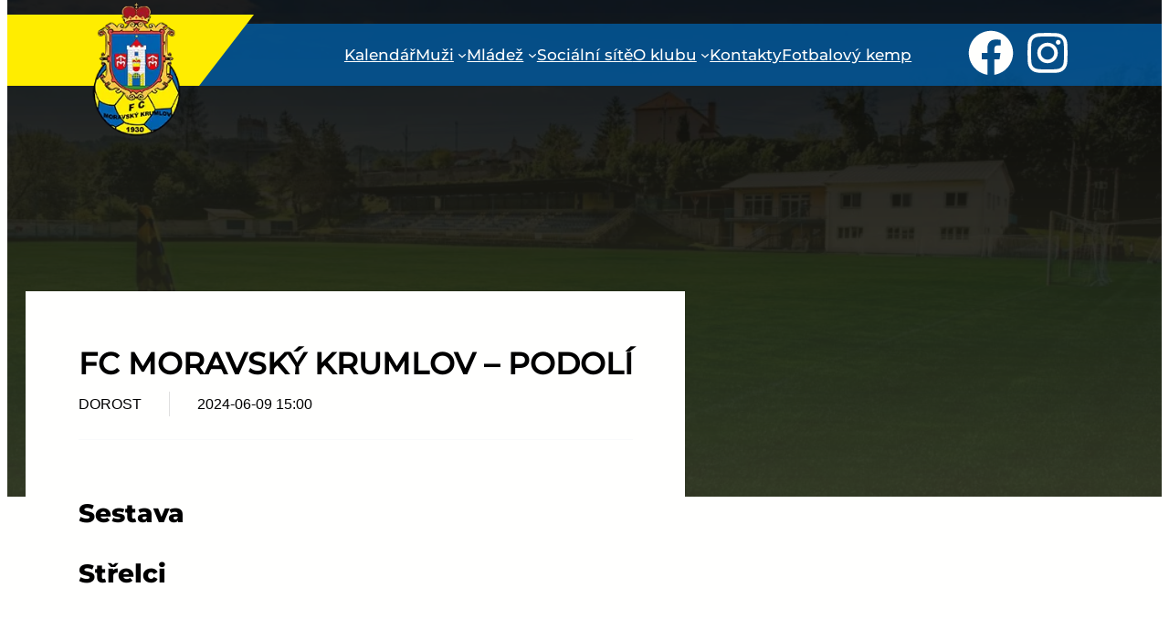

--- FILE ---
content_type: text/html; charset=UTF-8
request_url: https://www.fcmk.cz/akce/fc-moravsky-krumlov-podoli/
body_size: 16714
content:
<!DOCTYPE html>
<html lang="cs" xmlns:og="http://opengraphprotocol.org/schema/" xmlns:fb="http://www.facebook.com/2008/fbml">
<head>
	<meta charset="UTF-8" />
	<meta name="viewport" content="width=device-width, initial-scale=1" />
<meta name='robots' content='noindex, nofollow' />
	<style>img:is([sizes="auto" i], [sizes^="auto," i]) { contain-intrinsic-size: 3000px 1500px }</style>
	<style type="text/css">                    
                .tpgb-gallery-list {
                display: none;
                }
            </style><style type="text/css">                    
            .wp-block-site-logo_X::before {
                content: "Sportovní klub";
                }
            </style><style type="text/css">                    
                :root {
                    --swiper-theme-color: var(--wp--preset--color--primary)!important;
                    --swiper-navigation-color: var(--wp--preset--color--primary)!important;
                    }
            </style><title>FC Moravský Krumlov  &#8211; Podolí &#8211; FC Moravský Krumlov</title>
<link rel='dns-prefetch' href='//www.fcmk.cz' />
<link rel="alternate" type="application/rss+xml" title="FC Moravský Krumlov &raquo; RSS zdroj" href="https://www.fcmk.cz/feed/" />
<link rel="alternate" type="application/rss+xml" title="FC Moravský Krumlov &raquo; RSS komentářů" href="https://www.fcmk.cz/comments/feed/" />
<link rel="alternate" type="application/rss+xml" title="FC Moravský Krumlov &raquo; RSS komentářů pro FC Moravský Krumlov  &#8211; Podolí" href="https://www.fcmk.cz/akce/fc-moravsky-krumlov-podoli/feed/" />
<meta property="og:title" content="FC Moravský Krumlov  &#8211; Podolí"/><meta property="og:type" content="article"/><meta property="og:url" content="https://www.fcmk.cz/akce/fc-moravsky-krumlov-podoli/"/><meta property="og:site_name" content="FC Moravský Krumlov"/><meta property="og:description" content="sportovní weby"/><meta name="description" content="sportovní weby"/> <style id='wp-block-spacer-inline-css'>
.wp-block-spacer{clear:both}
</style>
<style id='wp-block-navigation-link-inline-css'>
.wp-block-navigation .wp-block-navigation-item__label{overflow-wrap:break-word}.wp-block-navigation .wp-block-navigation-item__description{display:none}.link-ui-tools{border-top:1px solid #f0f0f0;padding:8px}.link-ui-block-inserter{padding-top:8px}.link-ui-block-inserter__back{margin-left:8px;text-transform:uppercase}
</style>
<link rel='stylesheet' id='wp-block-navigation-css' href='https://www.fcmk.cz/wp-includes/blocks/navigation/style.min.css?ver=6.7.4' media='all' />
<style id='greenshift_core_navigation-inline-css'>
.wp-block-navigation__responsive-container.is-menu-open{padding:var(--wp--custom--spacing--outer)}.wp-block-navigation__responsive-container.is-menu-open .wp-block-navigation__responsive-container-content .wp-block-navigation__submenu-icon{position: absolute;right: 0;top: 2px;display: block !important;padding: 8px;box-sizing: content-box;background: #00000005;border-radius: 3px;margin: 0;}.wp-block-navigation__responsive-container.is-menu-open .wp-block-navigation-item__content.wp-block-navigation-item__content{color:#111}.wp-block-navigation__responsive-container.is-menu-open .wp-block-navigation-submenu .wp-block-navigation__submenu-icon svg{stroke: #111}.rtl .wp-block-navigation__responsive-container.is-menu-open .wp-block-navigation__responsive-container-content .wp-block-navigation__submenu-icon{right:auto; left:0}.wp-block-navigation__responsive-container.is-menu-open .wp-block-navigation__responsive-container-content .wp-block-navigation__container {gap: 24px !important}.wp-block-navigation__responsive-container.is-menu-open .wp-block-navigation__responsive-container-content .wp-block-navigation-item__content{padding-right:30px}.rtl .wp-block-navigation__responsive-container.is-menu-open .wp-block-navigation__responsive-container-content .wp-block-navigation-item__content {padding-left: 30px;padding-right:0;}.wp-block-navigation__responsive-container.is-menu-open .wp-block-navigation-item:not(.loaded) > .wp-block-navigation__submenu-container{display:none;width:100%}.wp-block-navigation__responsive-container.is-menu-open .wp-block-navigation__responsive-container-content .wp-block-navigation-item{width:100%}.wp-block-navigation__submenu-icon[aria-expanded="true"] + .wp-block-navigation__submenu-container{display:flex !important}.wp-block-navigation__submenu-icon[aria-expanded="true"]{transform:rotate(180deg);}.wp-block-navigation:not(.has-background) .wp-block-navigation__submenu-container{border:1px solid transparent}.wp-block-navigation .has-child>.wp-block-navigation__submenu-container{transition:opacity .25s ease,transform .5s var(--greenshift-transition);transform:translateY(15px)}.wp-block-navigation__container>.wp-block-navigation-item>a{position:relative;padding: 10px 0;}.wp-block-navigation__container>.wp-block-navigation-item:not(.has-child)>a:after{position:absolute;bottom:-5px;left:0;content:"";height:2px;width:0;transition:width .5s;background-color:currentColor}.wp-block-navigation__container>.wp-block-navigation-item:not(.has-child)>a:hover:after, .wp-block-navigation__container>.wp-block-navigation-item.current-menu-item:not(.has-child)>a:after{width:100%}.wp-block-navigation-item__content, .wp-block-navigation-item__label{gap:10px; align-items: center;display: flex !important;}.wp-block-navigation :where(.wp-block-navigation__submenu-container)>.wp-block-navigation-item:last-child>.wp-block-navigation-item__content{margin-bottom:.5em}.wp-block-navigation .has-child :where(.wp-block-navigation__submenu-container)>.wp-block-navigation-item>.wp-block-navigation-item__content:hover{transform:translateX(5px)}@media (min-width:600px){.wp-block-navigation .has-child:hover>.wp-block-navigation__submenu-container, .wp-block-navigation .has-child .wp-block-navigation__submenu-icon[aria-expanded=true]+.wp-block-navigation__submenu-container{box-shadow:0 20px 40px -5px rgb(9 30 66 / 18%);transform:translateY(0)}}@media (max-width:599px){.wp-block-navigation__responsive-container .wp-block-navigation__responsive-container-content .wp-block-navigation__container{font-size:20px;width:100%}.wp-block-navigation__responsive-container.is-menu-open .wp-block-navigation__responsive-container-content .has-child .wp-block-navigation__submenu-container{font-size:.9em;gap:15px;padding:0 20px 24px 20px;position:relative}}@media (min-width:782px){.wp-block-navigation .has-child :where(.wp-block-navigation__submenu-container) .wp-block-navigation__submenu-icon{margin-right:.7em}}.wp-block-navigation__responsive-container-close{transition:transform .3s ease-in-out;opacity:.8}.wp-block-navigation__responsive-container-close:focus,.wp-block-navigation__responsive-container-close:hover{transform:rotate(90deg);opacity:1}.wp-block-navigation ul.has-background{padding:0}.wp-block-navigation__responsive-dialog{margin-top:0 !important}.wp-block-navigation-item__content > s, .wp-block-navigation-item__label > s {border-radius: 100px;padding: 2px 8px;text-decoration: none;line-height: 20px;font-size: var(--wp--preset--font-size--xsmall);background-color: var(--wp--preset--color--primary);color: var(--wp--preset--color--textonprimary)}.wp-block-navigation__responsive-container.is-menu-open .gs-mobile-top-template, .wp-block-navigation__responsive-container.is-menu-open .gs-mobile-bottom-template{display:block !important}@media (min-width: 600px){.wp-block-navigation{z-index:99}.wp-block-navigation__responsive-container:not(.hidden-by-default):not(.is-menu-open){display:none}.wp-block-navigation__responsive-container-open:not(.always-shown){display:flex}}@media (min-width: 768px){.wp-block-navigation__responsive-container:not(.hidden-by-default):not(.is-menu-open){display:block}.wp-block-navigation__responsive-container-open:not(.always-shown){display:none}}
</style>
<style id='wp-block-group-inline-css'>
.wp-block-group{box-sizing:border-box}:where(.wp-block-group.wp-block-group-is-layout-constrained){position:relative}
</style>
<style id='wp-block-group-theme-inline-css'>
:where(.wp-block-group.has-background){padding:1.25em 2.375em}
</style>
<style id='wp-block-template-part-theme-inline-css'>
:root :where(.wp-block-template-part.has-background){margin-bottom:0;margin-top:0;padding:1.25em 2.375em}
</style>
<style id='wp-block-post-content-inline-css'>
.wp-block-post-content{display:flow-root}
</style>
<link rel='stylesheet' id='gslightbox-css' href='https://www.fcmk.cz/wp-content/plugins/greenshift-animation-and-page-builder-blocks/libs/lightbox/simpleLightbox.min.css?ver=1.6' media='all' />
<link rel='stylesheet' id='gssmoothscrollto-css' href='https://www.fcmk.cz/wp-content/plugins/greenshift-animation-and-page-builder-blocks/libs/scrollto/index.css?ver=1.0' media='all' />
<style id='wp-block-library-inline-css'>
:root{--wp-admin-theme-color:#007cba;--wp-admin-theme-color--rgb:0,124,186;--wp-admin-theme-color-darker-10:#006ba1;--wp-admin-theme-color-darker-10--rgb:0,107,161;--wp-admin-theme-color-darker-20:#005a87;--wp-admin-theme-color-darker-20--rgb:0,90,135;--wp-admin-border-width-focus:2px;--wp-block-synced-color:#7a00df;--wp-block-synced-color--rgb:122,0,223;--wp-bound-block-color:var(--wp-block-synced-color)}@media (min-resolution:192dpi){:root{--wp-admin-border-width-focus:1.5px}}.wp-element-button{cursor:pointer}:root{--wp--preset--font-size--normal:16px;--wp--preset--font-size--huge:42px}:root .has-very-light-gray-background-color{background-color:#eee}:root .has-very-dark-gray-background-color{background-color:#313131}:root .has-very-light-gray-color{color:#eee}:root .has-very-dark-gray-color{color:#313131}:root .has-vivid-green-cyan-to-vivid-cyan-blue-gradient-background{background:linear-gradient(135deg,#00d084,#0693e3)}:root .has-purple-crush-gradient-background{background:linear-gradient(135deg,#34e2e4,#4721fb 50%,#ab1dfe)}:root .has-hazy-dawn-gradient-background{background:linear-gradient(135deg,#faaca8,#dad0ec)}:root .has-subdued-olive-gradient-background{background:linear-gradient(135deg,#fafae1,#67a671)}:root .has-atomic-cream-gradient-background{background:linear-gradient(135deg,#fdd79a,#004a59)}:root .has-nightshade-gradient-background{background:linear-gradient(135deg,#330968,#31cdcf)}:root .has-midnight-gradient-background{background:linear-gradient(135deg,#020381,#2874fc)}.has-regular-font-size{font-size:1em}.has-larger-font-size{font-size:2.625em}.has-normal-font-size{font-size:var(--wp--preset--font-size--normal)}.has-huge-font-size{font-size:var(--wp--preset--font-size--huge)}.has-text-align-center{text-align:center}.has-text-align-left{text-align:left}.has-text-align-right{text-align:right}#end-resizable-editor-section{display:none}.aligncenter{clear:both}.items-justified-left{justify-content:flex-start}.items-justified-center{justify-content:center}.items-justified-right{justify-content:flex-end}.items-justified-space-between{justify-content:space-between}.screen-reader-text{border:0;clip:rect(1px,1px,1px,1px);clip-path:inset(50%);height:1px;margin:-1px;overflow:hidden;padding:0;position:absolute;width:1px;word-wrap:normal!important}.screen-reader-text:focus{background-color:#ddd;clip:auto!important;clip-path:none;color:#444;display:block;font-size:1em;height:auto;left:5px;line-height:normal;padding:15px 23px 14px;text-decoration:none;top:5px;width:auto;z-index:100000}html :where(.has-border-color){border-style:solid}html :where([style*=border-top-color]){border-top-style:solid}html :where([style*=border-right-color]){border-right-style:solid}html :where([style*=border-bottom-color]){border-bottom-style:solid}html :where([style*=border-left-color]){border-left-style:solid}html :where([style*=border-width]){border-style:solid}html :where([style*=border-top-width]){border-top-style:solid}html :where([style*=border-right-width]){border-right-style:solid}html :where([style*=border-bottom-width]){border-bottom-style:solid}html :where([style*=border-left-width]){border-left-style:solid}html :where(img[class*=wp-image-]){height:auto;max-width:100%}:where(figure){margin:0 0 1em}html :where(.is-position-sticky){--wp-admin--admin-bar--position-offset:var(--wp-admin--admin-bar--height,0px)}@media screen and (max-width:600px){html :where(.is-position-sticky){--wp-admin--admin-bar--position-offset:0px}}
</style>
<style id='greenshift-global-css-inline-css'>
@font-face {font-family: "Montserrat Bold";src: url(https://www.fcmk.cz/wp-content/uploads/GreenShift/fonts/font_1/woff2/montserrat-v26-latin_latin-ext-800.woff2) format("woff2");font-display: swap;}@font-face {font-family: "Montserrat";src: url(https://www.fcmk.cz/wp-content/uploads/GreenShift/fonts/font_2/woff2/montserrat-v26-latin_latin-ext-500.woff2) format("woff2");font-display: swap;}:root .gspbody :where(h1){font-family:Montserrat Bold, sans-serif;}h1.wp-block-heading{font-family:Montserrat Bold, sans-serif;}:root .gspbody :where(h2){font-family:Montserrat Bold, sans-serif;}h2.wp-block-heading{font-family:Montserrat Bold, sans-serif;}:root .gspbody :where(h3){font-family:Montserrat Bold, sans-serif;}h3.wp-block-heading{font-family:Montserrat Bold, sans-serif;}:root .gspbody :where(p){font-family:Montserrat, sans-serif;}body.gspb-bodyfront{font-family:Montserrat, sans-serif;}
</style>
<style id='global-styles-inline-css'>
:root{--wp--preset--aspect-ratio--square: 1;--wp--preset--aspect-ratio--4-3: 4/3;--wp--preset--aspect-ratio--3-4: 3/4;--wp--preset--aspect-ratio--3-2: 3/2;--wp--preset--aspect-ratio--2-3: 2/3;--wp--preset--aspect-ratio--16-9: 16/9;--wp--preset--aspect-ratio--9-16: 9/16;--wp--preset--color--black: #000000;--wp--preset--color--cyan-bluish-gray: #abb8c3;--wp--preset--color--white: #ffffff;--wp--preset--color--pale-pink: #f78da7;--wp--preset--color--vivid-red: #cf2e2e;--wp--preset--color--luminous-vivid-orange: #ff6900;--wp--preset--color--luminous-vivid-amber: #fcb900;--wp--preset--color--light-green-cyan: #7bdcb5;--wp--preset--color--vivid-green-cyan: #00d084;--wp--preset--color--pale-cyan-blue: #8ed1fc;--wp--preset--color--vivid-cyan-blue: #0693e3;--wp--preset--color--vivid-purple: #9b51e0;--wp--preset--color--basecolor: #000001;--wp--preset--color--contrastcolor: #fffffe;--wp--preset--color--primary: #0061ac;--wp--preset--color--secondary: #ffed00;--wp--preset--color--textonprimary: #fffffd;--wp--preset--color--button: #ea5a00;--wp--preset--color--textonbutton: #2a3c63;--wp--preset--color--accent: #de1414;--wp--preset--color--lightbg: #f9fafb;--wp--preset--color--tagcolor: #4a667e;--wp--preset--color--lightgrey: #A8B8CD;--wp--preset--color--price: #444444;--wp--preset--color--lightborder: #04080f21;--wp--preset--color--inputbg: #fafbfd;--wp--preset--color--inputtext: #444;--wp--preset--gradient--vivid-cyan-blue-to-vivid-purple: linear-gradient(135deg,rgba(6,147,227,1) 0%,rgb(155,81,224) 100%);--wp--preset--gradient--light-green-cyan-to-vivid-green-cyan: linear-gradient(135deg,rgb(122,220,180) 0%,rgb(0,208,130) 100%);--wp--preset--gradient--luminous-vivid-amber-to-luminous-vivid-orange: linear-gradient(135deg,rgba(252,185,0,1) 0%,rgba(255,105,0,1) 100%);--wp--preset--gradient--luminous-vivid-orange-to-vivid-red: linear-gradient(135deg,rgba(255,105,0,1) 0%,rgb(207,46,46) 100%);--wp--preset--gradient--very-light-gray-to-cyan-bluish-gray: linear-gradient(135deg,rgb(238,238,238) 0%,rgb(169,184,195) 100%);--wp--preset--gradient--cool-to-warm-spectrum: linear-gradient(135deg,rgb(74,234,220) 0%,rgb(151,120,209) 20%,rgb(207,42,186) 40%,rgb(238,44,130) 60%,rgb(251,105,98) 80%,rgb(254,248,76) 100%);--wp--preset--gradient--blush-light-purple: linear-gradient(135deg,rgb(255,206,236) 0%,rgb(152,150,240) 100%);--wp--preset--gradient--blush-bordeaux: linear-gradient(135deg,rgb(254,205,165) 0%,rgb(254,45,45) 50%,rgb(107,0,62) 100%);--wp--preset--gradient--luminous-dusk: linear-gradient(135deg,rgb(255,203,112) 0%,rgb(199,81,192) 50%,rgb(65,88,208) 100%);--wp--preset--gradient--pale-ocean: linear-gradient(135deg,rgb(255,245,203) 0%,rgb(182,227,212) 50%,rgb(51,167,181) 100%);--wp--preset--gradient--electric-grass: linear-gradient(135deg,rgb(202,248,128) 0%,rgb(113,206,126) 100%);--wp--preset--gradient--midnight: linear-gradient(135deg,rgb(2,3,129) 0%,rgb(40,116,252) 100%);--wp--preset--gradient--diagonal-primary-to-secondary: linear-gradient(to bottom right,var(--wp--preset--color--primary) 0%,var(--wp--preset--color--secondary) 100%);--wp--preset--gradient--creative-primary: linear-gradient(196deg, rgb(74, 234, 220) 0%, rgb(151, 120, 209) 20%, rgb(207, 42, 186) 40%, rgb(238, 44, 130) 60%, rgb(251, 105, 98) 80%, rgb(254, 248, 76) 100%);--wp--preset--gradient--creative-btn: linear-gradient(70deg, #FF8813 0%, #FF0000 40%, #EE0EBD 100%);--wp--preset--gradient--creative-two: linear-gradient(135deg,rgb(255,203,112) 0%,rgb(191 42 182) 50%,rgb(36 64 211) 100%);--wp--preset--gradient--creative-third: linear-gradient(135deg,rgb(254,205,165) 0%,rgb(254,45,45) 50%,rgb(185,0,108) 93%);--wp--preset--gradient--creative-four: linear-gradient(135deg,rgb(64,129,246) 0%,rgb(128,104,250) 18%,rgb(255,128,170) 38%,rgb(255,103,88) 56%,rgb(255,101,24) 65%,rgb(255,177,36) 76%);--wp--preset--gradient--creative-five: linear-gradient(45deg, #FA8BFF 0%, #2BD2FF 52%, #2BFF88 90%);--wp--preset--gradient--creative-six: linear-gradient(119deg, #84a1ff 0%, #3057ff 39%, #ff4242 100%);--wp--preset--gradient--creative-seven: linear-gradient(135deg,rgb(74,234,220) 0%,rgb(151,120,209) 20%,rgb(207,42,186) 40%,rgb(238,44,130) 60%,rgb(251,105,98) 80%,rgb(254,248,76) 100%);--wp--preset--gradient--rainbow: linear-gradient(90deg,#fe6459,#fedd40,#53e7ab,#52dbff,#6967e2,#fe58e3,#fe6459);--wp--preset--font-size--small: 1rem;--wp--preset--font-size--medium: 1.2rem;--wp--preset--font-size--large: clamp(1.4rem, 2.45vw, 1.75rem);--wp--preset--font-size--x-large: clamp(1.75rem, 3vw, 2.2rem);--wp--preset--font-size--xxs: 11px;--wp--preset--font-size--xsmall: 0.85rem;--wp--preset--font-size--subheading: 1.3rem;--wp--preset--font-size--big: 1.45rem;--wp--preset--font-size--max-huge: clamp(2.3rem, 4vw, 2.75rem);--wp--preset--font-size--max-gigantic: clamp(2.8rem, 6vw, 3.25rem);--wp--preset--font-size--max-60: clamp(42px, 5vw, 60px);--wp--preset--font-size--max-80: clamp(4rem, 8vw, 10rem);--wp--preset--font-family--montserrat-thin: "Montserrat Thin";--wp--preset--spacing--20: 0.44rem;--wp--preset--spacing--30: 0.67rem;--wp--preset--spacing--40: 1rem;--wp--preset--spacing--50: 1.5rem;--wp--preset--spacing--60: 2.25rem;--wp--preset--spacing--70: 3.38rem;--wp--preset--spacing--80: 5.06rem;--wp--preset--shadow--natural: 6px 6px 9px rgba(0, 0, 0, 0.2);--wp--preset--shadow--deep: 12px 12px 50px rgba(0, 0, 0, 0.4);--wp--preset--shadow--sharp: 6px 6px 0px rgba(0, 0, 0, 0.2);--wp--preset--shadow--outlined: 6px 6px 0px -3px rgba(255, 255, 255, 1), 6px 6px rgba(0, 0, 0, 1);--wp--preset--shadow--crisp: 6px 6px 0px rgba(0, 0, 0, 1);--wp--custom--font-weight--normal: normal;--wp--custom--font-weight--bold: bold;--wp--custom--font-weight--black: 900;--wp--custom--line-height--one: 1;--wp--custom--line-height--small: 1.1;--wp--custom--line-height--normal: 1.4;--wp--custom--line-height--medium: 1.7;--wp--custom--line-height--large: 2;--wp--custom--line-height--x-large: 2.5;--wp--custom--color--black: #000;--wp--custom--color--white: #fff;--wp--custom--color--light: #f9fafb;--wp--custom--spacing--outer: min(5vw, 30px);--wp--custom--spacing--blockbottom: 31px;}:root { --wp--style--global--content-size: 748px;--wp--style--global--wide-size: 1200px; }:where(body) { margin: 0; }.wp-site-blocks { padding-top: var(--wp--style--root--padding-top); padding-bottom: var(--wp--style--root--padding-bottom); }.has-global-padding { padding-right: var(--wp--style--root--padding-right); padding-left: var(--wp--style--root--padding-left); }.has-global-padding > .alignfull { margin-right: calc(var(--wp--style--root--padding-right) * -1); margin-left: calc(var(--wp--style--root--padding-left) * -1); }.has-global-padding :where(:not(.alignfull.is-layout-flow) > .has-global-padding:not(.wp-block-block, .alignfull)) { padding-right: 0; padding-left: 0; }.has-global-padding :where(:not(.alignfull.is-layout-flow) > .has-global-padding:not(.wp-block-block, .alignfull)) > .alignfull { margin-left: 0; margin-right: 0; }.wp-site-blocks > .alignleft { float: left; margin-right: 2em; }.wp-site-blocks > .alignright { float: right; margin-left: 2em; }.wp-site-blocks > .aligncenter { justify-content: center; margin-left: auto; margin-right: auto; }:where(.wp-site-blocks) > * { margin-block-start: 1.6rem; margin-block-end: 0; }:where(.wp-site-blocks) > :first-child { margin-block-start: 0; }:where(.wp-site-blocks) > :last-child { margin-block-end: 0; }:root { --wp--style--block-gap: 1.6rem; }:root :where(.is-layout-flow) > :first-child{margin-block-start: 0;}:root :where(.is-layout-flow) > :last-child{margin-block-end: 0;}:root :where(.is-layout-flow) > *{margin-block-start: 1.6rem;margin-block-end: 0;}:root :where(.is-layout-constrained) > :first-child{margin-block-start: 0;}:root :where(.is-layout-constrained) > :last-child{margin-block-end: 0;}:root :where(.is-layout-constrained) > *{margin-block-start: 1.6rem;margin-block-end: 0;}:root :where(.is-layout-flex){gap: 1.6rem;}:root :where(.is-layout-grid){gap: 1.6rem;}.is-layout-flow > .alignleft{float: left;margin-inline-start: 0;margin-inline-end: 2em;}.is-layout-flow > .alignright{float: right;margin-inline-start: 2em;margin-inline-end: 0;}.is-layout-flow > .aligncenter{margin-left: auto !important;margin-right: auto !important;}.is-layout-constrained > .alignleft{float: left;margin-inline-start: 0;margin-inline-end: 2em;}.is-layout-constrained > .alignright{float: right;margin-inline-start: 2em;margin-inline-end: 0;}.is-layout-constrained > .aligncenter{margin-left: auto !important;margin-right: auto !important;}.is-layout-constrained > :where(:not(.alignleft):not(.alignright):not(.alignfull)){max-width: var(--wp--style--global--content-size);margin-left: auto !important;margin-right: auto !important;}.is-layout-constrained > .alignwide{max-width: var(--wp--style--global--wide-size);}body .is-layout-flex{display: flex;}.is-layout-flex{flex-wrap: wrap;align-items: center;}.is-layout-flex > :is(*, div){margin: 0;}body .is-layout-grid{display: grid;}.is-layout-grid > :is(*, div){margin: 0;}body{background-color: var(--wp--preset--color--contrastcolor);color: var(--wp--preset--color--basecolor);font-family: var(--wp--preset--font-family--primary);font-size: var(--wp--preset--font-size--medium);font-weight: var(--wp--custom--font-weight--normal);line-height: var(--wp--custom--line-height--medium);--wp--style--root--padding-top: 0px;--wp--style--root--padding-right: 1.25rem;--wp--style--root--padding-bottom: 0px;--wp--style--root--padding-left: 1.25rem;text-transform: none;}a:where(:not(.wp-element-button)){color: var(--wp--preset--color--basecolor);font-style: normal;font-weight: 500;text-decoration: underline;}:root :where(a:where(:not(.wp-element-button)):hover){text-decoration: none;}:root :where(a:where(:not(.wp-element-button)):focus){text-decoration: underline dashed;}:root :where(a:where(:not(.wp-element-button)):active){color: var(--wp--preset--color--basecolor);text-decoration: none;}h1, h2, h3, h4, h5, h6{font-family: var(--wp--preset--font-family--montserrat-thin);font-style: normal;font-weight: 700;}h1{font-family: var(--wp--preset--font-family--ubuntu-sans);font-size: var(--wp--preset--font-size--x-large);font-style: normal;font-weight: 800;line-height: 1.3;}h2{font-size: var(--wp--preset--font-size--large);line-height: 1.3;margin-top: 2.8rem;margin-bottom: var(--wp--custom--spacing--blockbottom);}h3{font-size: var(--wp--preset--font-size--big);line-height: 1.3;margin-top: 1.8rem;margin-bottom: var(--wp--custom--spacing--blockbottom);}h4{font-size: var(--wp--preset--font-size--medium);line-height: 1.2;}h5{font-size: var(--wp--preset--font-size--medium);line-height: 1.2;}h6{font-size: var(--wp--preset--font-size--small);line-height: 1.2;}:root :where(.wp-element-button, .wp-block-button__link){background: none;background-color: var(--wp--preset--color--primary);border-radius: 5px;border-width: 0;color: var(--wp--preset--color--textonprimary);font-family: var(--wp--preset--font-family--secondary);font-size: inherit;line-height: inherit;padding-top: calc(0.5em + 2px);padding-right: calc(1.333em + 2px);padding-bottom: calc(0.5em + 2px);padding-left: calc(1.333em + 2px);text-decoration: none;}:root :where(.wp-element-button:hover, .wp-block-button__link:hover){background: none;background-color: var(--wp--preset--color--primary);color: var(--wp--preset--color--textonprimary);}:root :where(.wp-element-caption, .wp-block-audio figcaption, .wp-block-embed figcaption, .wp-block-gallery figcaption, .wp-block-image figcaption, .wp-block-table figcaption, .wp-block-video figcaption){font-family: var(--wp--preset--font-family--primary);}.has-black-color{color: var(--wp--preset--color--black) !important;}.has-cyan-bluish-gray-color{color: var(--wp--preset--color--cyan-bluish-gray) !important;}.has-white-color{color: var(--wp--preset--color--white) !important;}.has-pale-pink-color{color: var(--wp--preset--color--pale-pink) !important;}.has-vivid-red-color{color: var(--wp--preset--color--vivid-red) !important;}.has-luminous-vivid-orange-color{color: var(--wp--preset--color--luminous-vivid-orange) !important;}.has-luminous-vivid-amber-color{color: var(--wp--preset--color--luminous-vivid-amber) !important;}.has-light-green-cyan-color{color: var(--wp--preset--color--light-green-cyan) !important;}.has-vivid-green-cyan-color{color: var(--wp--preset--color--vivid-green-cyan) !important;}.has-pale-cyan-blue-color{color: var(--wp--preset--color--pale-cyan-blue) !important;}.has-vivid-cyan-blue-color{color: var(--wp--preset--color--vivid-cyan-blue) !important;}.has-vivid-purple-color{color: var(--wp--preset--color--vivid-purple) !important;}.has-basecolor-color{color: var(--wp--preset--color--basecolor) !important;}.has-contrastcolor-color{color: var(--wp--preset--color--contrastcolor) !important;}.has-primary-color{color: var(--wp--preset--color--primary) !important;}.has-secondary-color{color: var(--wp--preset--color--secondary) !important;}.has-textonprimary-color{color: var(--wp--preset--color--textonprimary) !important;}.has-button-color{color: var(--wp--preset--color--button) !important;}.has-textonbutton-color{color: var(--wp--preset--color--textonbutton) !important;}.has-accent-color{color: var(--wp--preset--color--accent) !important;}.has-lightbg-color{color: var(--wp--preset--color--lightbg) !important;}.has-tagcolor-color{color: var(--wp--preset--color--tagcolor) !important;}.has-lightgrey-color{color: var(--wp--preset--color--lightgrey) !important;}.has-price-color{color: var(--wp--preset--color--price) !important;}.has-lightborder-color{color: var(--wp--preset--color--lightborder) !important;}.has-inputbg-color{color: var(--wp--preset--color--inputbg) !important;}.has-inputtext-color{color: var(--wp--preset--color--inputtext) !important;}.has-black-background-color{background-color: var(--wp--preset--color--black) !important;}.has-cyan-bluish-gray-background-color{background-color: var(--wp--preset--color--cyan-bluish-gray) !important;}.has-white-background-color{background-color: var(--wp--preset--color--white) !important;}.has-pale-pink-background-color{background-color: var(--wp--preset--color--pale-pink) !important;}.has-vivid-red-background-color{background-color: var(--wp--preset--color--vivid-red) !important;}.has-luminous-vivid-orange-background-color{background-color: var(--wp--preset--color--luminous-vivid-orange) !important;}.has-luminous-vivid-amber-background-color{background-color: var(--wp--preset--color--luminous-vivid-amber) !important;}.has-light-green-cyan-background-color{background-color: var(--wp--preset--color--light-green-cyan) !important;}.has-vivid-green-cyan-background-color{background-color: var(--wp--preset--color--vivid-green-cyan) !important;}.has-pale-cyan-blue-background-color{background-color: var(--wp--preset--color--pale-cyan-blue) !important;}.has-vivid-cyan-blue-background-color{background-color: var(--wp--preset--color--vivid-cyan-blue) !important;}.has-vivid-purple-background-color{background-color: var(--wp--preset--color--vivid-purple) !important;}.has-basecolor-background-color{background-color: var(--wp--preset--color--basecolor) !important;}.has-contrastcolor-background-color{background-color: var(--wp--preset--color--contrastcolor) !important;}.has-primary-background-color{background-color: var(--wp--preset--color--primary) !important;}.has-secondary-background-color{background-color: var(--wp--preset--color--secondary) !important;}.has-textonprimary-background-color{background-color: var(--wp--preset--color--textonprimary) !important;}.has-button-background-color{background-color: var(--wp--preset--color--button) !important;}.has-textonbutton-background-color{background-color: var(--wp--preset--color--textonbutton) !important;}.has-accent-background-color{background-color: var(--wp--preset--color--accent) !important;}.has-lightbg-background-color{background-color: var(--wp--preset--color--lightbg) !important;}.has-tagcolor-background-color{background-color: var(--wp--preset--color--tagcolor) !important;}.has-lightgrey-background-color{background-color: var(--wp--preset--color--lightgrey) !important;}.has-price-background-color{background-color: var(--wp--preset--color--price) !important;}.has-lightborder-background-color{background-color: var(--wp--preset--color--lightborder) !important;}.has-inputbg-background-color{background-color: var(--wp--preset--color--inputbg) !important;}.has-inputtext-background-color{background-color: var(--wp--preset--color--inputtext) !important;}.has-black-border-color{border-color: var(--wp--preset--color--black) !important;}.has-cyan-bluish-gray-border-color{border-color: var(--wp--preset--color--cyan-bluish-gray) !important;}.has-white-border-color{border-color: var(--wp--preset--color--white) !important;}.has-pale-pink-border-color{border-color: var(--wp--preset--color--pale-pink) !important;}.has-vivid-red-border-color{border-color: var(--wp--preset--color--vivid-red) !important;}.has-luminous-vivid-orange-border-color{border-color: var(--wp--preset--color--luminous-vivid-orange) !important;}.has-luminous-vivid-amber-border-color{border-color: var(--wp--preset--color--luminous-vivid-amber) !important;}.has-light-green-cyan-border-color{border-color: var(--wp--preset--color--light-green-cyan) !important;}.has-vivid-green-cyan-border-color{border-color: var(--wp--preset--color--vivid-green-cyan) !important;}.has-pale-cyan-blue-border-color{border-color: var(--wp--preset--color--pale-cyan-blue) !important;}.has-vivid-cyan-blue-border-color{border-color: var(--wp--preset--color--vivid-cyan-blue) !important;}.has-vivid-purple-border-color{border-color: var(--wp--preset--color--vivid-purple) !important;}.has-basecolor-border-color{border-color: var(--wp--preset--color--basecolor) !important;}.has-contrastcolor-border-color{border-color: var(--wp--preset--color--contrastcolor) !important;}.has-primary-border-color{border-color: var(--wp--preset--color--primary) !important;}.has-secondary-border-color{border-color: var(--wp--preset--color--secondary) !important;}.has-textonprimary-border-color{border-color: var(--wp--preset--color--textonprimary) !important;}.has-button-border-color{border-color: var(--wp--preset--color--button) !important;}.has-textonbutton-border-color{border-color: var(--wp--preset--color--textonbutton) !important;}.has-accent-border-color{border-color: var(--wp--preset--color--accent) !important;}.has-lightbg-border-color{border-color: var(--wp--preset--color--lightbg) !important;}.has-tagcolor-border-color{border-color: var(--wp--preset--color--tagcolor) !important;}.has-lightgrey-border-color{border-color: var(--wp--preset--color--lightgrey) !important;}.has-price-border-color{border-color: var(--wp--preset--color--price) !important;}.has-lightborder-border-color{border-color: var(--wp--preset--color--lightborder) !important;}.has-inputbg-border-color{border-color: var(--wp--preset--color--inputbg) !important;}.has-inputtext-border-color{border-color: var(--wp--preset--color--inputtext) !important;}.has-vivid-cyan-blue-to-vivid-purple-gradient-background{background: var(--wp--preset--gradient--vivid-cyan-blue-to-vivid-purple) !important;}.has-light-green-cyan-to-vivid-green-cyan-gradient-background{background: var(--wp--preset--gradient--light-green-cyan-to-vivid-green-cyan) !important;}.has-luminous-vivid-amber-to-luminous-vivid-orange-gradient-background{background: var(--wp--preset--gradient--luminous-vivid-amber-to-luminous-vivid-orange) !important;}.has-luminous-vivid-orange-to-vivid-red-gradient-background{background: var(--wp--preset--gradient--luminous-vivid-orange-to-vivid-red) !important;}.has-very-light-gray-to-cyan-bluish-gray-gradient-background{background: var(--wp--preset--gradient--very-light-gray-to-cyan-bluish-gray) !important;}.has-cool-to-warm-spectrum-gradient-background{background: var(--wp--preset--gradient--cool-to-warm-spectrum) !important;}.has-blush-light-purple-gradient-background{background: var(--wp--preset--gradient--blush-light-purple) !important;}.has-blush-bordeaux-gradient-background{background: var(--wp--preset--gradient--blush-bordeaux) !important;}.has-luminous-dusk-gradient-background{background: var(--wp--preset--gradient--luminous-dusk) !important;}.has-pale-ocean-gradient-background{background: var(--wp--preset--gradient--pale-ocean) !important;}.has-electric-grass-gradient-background{background: var(--wp--preset--gradient--electric-grass) !important;}.has-midnight-gradient-background{background: var(--wp--preset--gradient--midnight) !important;}.has-diagonal-primary-to-secondary-gradient-background{background: var(--wp--preset--gradient--diagonal-primary-to-secondary) !important;}.has-creative-primary-gradient-background{background: var(--wp--preset--gradient--creative-primary) !important;}.has-creative-btn-gradient-background{background: var(--wp--preset--gradient--creative-btn) !important;}.has-creative-two-gradient-background{background: var(--wp--preset--gradient--creative-two) !important;}.has-creative-third-gradient-background{background: var(--wp--preset--gradient--creative-third) !important;}.has-creative-four-gradient-background{background: var(--wp--preset--gradient--creative-four) !important;}.has-creative-five-gradient-background{background: var(--wp--preset--gradient--creative-five) !important;}.has-creative-six-gradient-background{background: var(--wp--preset--gradient--creative-six) !important;}.has-creative-seven-gradient-background{background: var(--wp--preset--gradient--creative-seven) !important;}.has-rainbow-gradient-background{background: var(--wp--preset--gradient--rainbow) !important;}.has-small-font-size{font-size: var(--wp--preset--font-size--small) !important;}.has-medium-font-size{font-size: var(--wp--preset--font-size--medium) !important;}.has-large-font-size{font-size: var(--wp--preset--font-size--large) !important;}.has-x-large-font-size{font-size: var(--wp--preset--font-size--x-large) !important;}.has-xxs-font-size{font-size: var(--wp--preset--font-size--xxs) !important;}.has-xsmall-font-size{font-size: var(--wp--preset--font-size--xsmall) !important;}.has-subheading-font-size{font-size: var(--wp--preset--font-size--subheading) !important;}.has-big-font-size{font-size: var(--wp--preset--font-size--big) !important;}.has-max-huge-font-size{font-size: var(--wp--preset--font-size--max-huge) !important;}.has-max-gigantic-font-size{font-size: var(--wp--preset--font-size--max-gigantic) !important;}.has-max-60-font-size{font-size: var(--wp--preset--font-size--max-60) !important;}.has-max-80-font-size{font-size: var(--wp--preset--font-size--max-80) !important;}.has-montserrat-thin-font-family{font-family: var(--wp--preset--font-family--montserrat-thin) !important;}
:root :where(.wp-block-navigation){font-size: var(--wp--preset--font-size--small);line-height: var(--wp--custom--line-height--normal);}
:root :where(.wp-block-navigation a:where(:not(.wp-element-button))){text-decoration: none;}
:root :where(.wp-block-template-part){margin-top: 0px;margin-bottom: 0px;}
</style>
<style id='core-block-supports-inline-css'>
.wp-container-core-navigation-is-layout-1{gap:12px;justify-content:flex-start;}.wp-container-core-navigation-is-layout-2{gap:0px;flex-direction:column;align-items:flex-start;}
</style>
<style id='wp-block-template-skip-link-inline-css'>

		.skip-link.screen-reader-text {
			border: 0;
			clip: rect(1px,1px,1px,1px);
			clip-path: inset(50%);
			height: 1px;
			margin: -1px;
			overflow: hidden;
			padding: 0;
			position: absolute !important;
			width: 1px;
			word-wrap: normal !important;
		}

		.skip-link.screen-reader-text:focus {
			background-color: #eee;
			clip: auto !important;
			clip-path: none;
			color: #444;
			display: block;
			font-size: 1em;
			height: auto;
			left: 5px;
			line-height: normal;
			padding: 15px 23px 14px;
			text-decoration: none;
			top: 5px;
			width: auto;
			z-index: 100000;
		}
</style>
<link rel='stylesheet' id='swiper2-css-css' href='https://www.fcmk.cz/wp-content/plugins/ak-admin/libs/swiper/swiper-bundle.min.css?ver=6.7.4' media='all' />
<link rel='stylesheet' id='add-css2-css' href='https://www.fcmk.cz/wp-content/plugins/ak-admin/add-style2.css?ver=6.7.4' media='all' />
<link rel='stylesheet' id='greenshift-style-css' href='https://www.fcmk.cz/wp-content/themes/greenshift/assets/style.min.css?ver=2.3.8' media='all' />
<script type="text/javascript">
		if ( ! Object.hasOwn( window, 'searchAndFilter' ) ) {
			window.searchAndFilter = {};
		}
		</script><script id="jquery-core-js-extra">
var smoothAllowedBrowsers = [];
</script>
<script src="https://www.fcmk.cz/wp-includes/js/jquery/jquery.min.js?ver=3.7.1" id="jquery-core-js"></script>
<script src="https://www.fcmk.cz/wp-includes/js/jquery/jquery-migrate.min.js?ver=3.4.1" id="jquery-migrate-js"></script>
<link rel="https://api.w.org/" href="https://www.fcmk.cz/wp-json/" /><link rel="alternate" title="JSON" type="application/json" href="https://www.fcmk.cz/wp-json/wp/v2/produkt/8173" /><link rel="EditURI" type="application/rsd+xml" title="RSD" href="https://www.fcmk.cz/xmlrpc.php?rsd" />
<meta name="generator" content="WordPress 6.7.4" />
<link rel="canonical" href="https://www.fcmk.cz/akce/fc-moravsky-krumlov-podoli/" />
<link rel='shortlink' href='https://www.fcmk.cz/?p=8173' />
<link rel="alternate" title="oEmbed (JSON)" type="application/json+oembed" href="https://www.fcmk.cz/wp-json/oembed/1.0/embed?url=https%3A%2F%2Fwww.fcmk.cz%2Fakce%2Ffc-moravsky-krumlov-podoli%2F" />
<link rel="alternate" title="oEmbed (XML)" type="text/xml+oembed" href="https://www.fcmk.cz/wp-json/oembed/1.0/embed?url=https%3A%2F%2Fwww.fcmk.cz%2Fakce%2Ffc-moravsky-krumlov-podoli%2F&#038;format=xml" />
<link rel="preload" href="https://www.fcmk.cz/wp-content/uploads/GreenShift/fonts/font_1/woff2/montserrat-v26-latin_latin-ext-800.woff2" as="font" type="font/woff2" crossorigin><!-- Analytics by WP Statistics v14.11.4 - https://wp-statistics.com -->
<script type="importmap" id="wp-importmap">
{"imports":{"@wordpress\/interactivity":"https:\/\/www.fcmk.cz\/wp-includes\/js\/dist\/script-modules\/interactivity\/index.min.js?ver=907ea3b2f317a78b7b9b"}}
</script>
<script type="module" src="https://www.fcmk.cz/wp-includes/js/dist/script-modules/block-library/navigation/view.min.js?ver=8ff192874fc8910a284c" id="@wordpress/block-library/navigation/view-js-module"></script>
<link rel="modulepreload" href="https://www.fcmk.cz/wp-includes/js/dist/script-modules/interactivity/index.min.js?ver=907ea3b2f317a78b7b9b" id="@wordpress/interactivity-js-modulepreload"><style class='wp-fonts-local'>
@font-face{font-family:"Montserrat Thin";font-style:normal;font-weight:500;font-display:fallback;src:url('https://www.fcmk.cz/wp-content/uploads/fonts/montserrat-v26-latin_latin-ext-500.woff2') format('woff2');}
@font-face{font-family:"Montserrat Thin";font-style:normal;font-weight:800;font-display:fallback;src:url('https://www.fcmk.cz/wp-content/uploads/fonts/montserrat-v26-latin_latin-ext-800.woff2') format('woff2');}
</style>
<link rel="icon" href="https://www.fcmk.cz/wp-content/uploads/2024/06/FCMK_web-133x150.webp" sizes="32x32" />
<link rel="icon" href="https://www.fcmk.cz/wp-content/uploads/2024/06/FCMK_web.webp" sizes="192x192" />
<link rel="apple-touch-icon" href="https://www.fcmk.cz/wp-content/uploads/2024/06/FCMK_web.webp" />
<meta name="msapplication-TileImage" content="https://www.fcmk.cz/wp-content/uploads/2024/06/FCMK_web.webp" />
</head>

<body class="produkt-template-default single single-produkt postid-8173 wp-custom-logo wp-embed-responsive gspbody gspb-bodyfront greenshift-theme">

<div class="wp-site-blocks"><div class="wp-block-template-part">
<div class="wp-block-group gs-sticky-header gs-sticky-header-up is-layout-flow wp-block-group-is-layout-flow"><style>.gspb_container-id-gsbp-8476033{flex-direction:column;box-sizing:border-box;}#gspb_container-id-gsbp-8476033.gspb_container >p:last-of-type{margin-bottom:0}#gspb_container-id-gsbp-8476033.gspb_container{position:relative;}#gspb_container-id-gsbp-8476033.gspb_container{display:flex;justify-content:space-between;}body.gspb-bodyfront #gspb_container-id-gsbp-8476033.gspb_container{z-index:99;}#gspb_container-id-gsbp-8476033.gspb_container{margin-top:26px;}@media (max-width:575.98px){#gspb_container-id-gsbp-8476033.gspb_container{margin-bottom:0px;}}#gspb_container-id-gsbp-8476033.gspb_container{background-color:#0061abbf;}@media (max-width:575.98px){body.gspb-bodyfront #gspb_container-id-gsbp-8476033.gspb_container{height:60px;}}</style>
<div class="wp-block-greenshift-blocks-container alignfull gspb_container gspb_container-gsbp-8476033" id="gspb_container-id-gsbp-8476033"><style>.gspb_container-id-gsbp-f17f4ee{flex-direction:column;box-sizing:border-box;}#gspb_container-id-gsbp-f17f4ee.gspb_container >p:last-of-type{margin-bottom:0}#gspb_container-id-gsbp-f17f4ee.gspb_container{position:relative;}#gspb_container-id-gsbp-f17f4ee.gspb_container{display:flex;}#gspb_container-id-gsbp-f17f4ee.gspb_container{margin-top:-10px;margin-bottom:-10px;}#gspb_container-id-gsbp-f17f4ee.gspb_container{width:277px;}#gspb_container-id-gsbp-f17f4ee.gspb_container{height:78px;}@media (max-width:575.98px){#gspb_container-id-gsbp-f17f4ee.gspb_container{height:88px;}}</style>
<div class="wp-block-greenshift-blocks-container gspb_container gspb_container-gsbp-f17f4ee" id="gspb_container-id-gsbp-f17f4ee"><style>.gspb_container-id-gsbp-ed9d5b9{flex-direction:column;box-sizing:border-box;}#gspb_container-id-gsbp-ed9d5b9.gspb_container >p:last-of-type{margin-bottom:0}#gspb_container-id-gsbp-ed9d5b9.gspb_container{position:relative;}#gspb_container-id-gsbp-ed9d5b9.gspb_container{display:flex;justify-content:flex-end;}body.gspb-bodyfront #gspb_container-id-gsbp-ed9d5b9.gspb_container{position:absolute;z-index:9;top:-16px;right:61px;}#gspb_container-id-gsbp-ed9d5b9.gspb_container{margin-top:0px;}#gspb_container-id-gsbp-ed9d5b9.gspb_container{background-size:contain;background-repeat:no-repeat;}#gspb_container-id-gsbp-ed9d5b9.gspb_container{background-image:url(https://fcmk.cz/wp-content/uploads/2024/06/FCMK_web.webp);}#gspb_container-id-gsbp-ed9d5b9.gspb_container:hover{background-size:contain;}#gspb_container-id-gsbp-ed9d5b9.gspb_container .gspb-containerlink{position:absolute;top:0;left:0;right:0;bottom:0;z-index:1}#gspb_container-id-gsbp-ed9d5b9.gspb_container{width:132px;}#gspb_container-id-gsbp-ed9d5b9.gspb_container{height:160px;}</style>
<div class="wp-block-greenshift-blocks-container gspb_container gspb_container-gsbp-ed9d5b9 menu_logo" id="gspb_container-id-gsbp-ed9d5b9"><a class="gspb-containerlink" href="https://fcmk.cz/" rel="noopener"></a>
<div style="height:2px" aria-hidden="true" class="wp-block-spacer"></div>
</div>


<style>.gspb_container-id-gsbp-eec2b95{flex-direction:column;box-sizing:border-box;}#gspb_container-id-gsbp-eec2b95.gspb_container >p:last-of-type{margin-bottom:0}#gspb_container-id-gsbp-eec2b95.gspb_container{position:relative;}#gspb_container-id-gsbp-eec2b95.gspb_container{display:flex;flex-direction:row;justify-content:flex-end;}#gspb_container-id-gsbp-eec2b95.gspb_container{padding-top:7px;}#gspb_container-id-gsbp-eec2b95.gspb_container{background-color:var(--wp--preset--color--secondary,#ffff00);}#gspb_container-id-gsbp-eec2b95.gspb_container .gspb-containerlink{position:absolute;top:0;left:0;right:0;bottom:0;z-index:1}#gspb_container-id-gsbp-eec2b95.gspb_container{width:210px;}@media (max-width:575.98px){#gspb_container-id-gsbp-eec2b95.gspb_container{width:180px;}}#gspb_container-id-gsbp-eec2b95.gspb_container{height:78px;}</style>
<div class="wp-block-greenshift-blocks-container gspb_container gspb_container-gsbp-eec2b95" id="gspb_container-id-gsbp-eec2b95"><a class="gspb-containerlink" href="https://fotbal-luka.cz/" rel="noopener"></a></div>


<style>.gspb_container-id-gsbp-bf3446d{flex-direction:column;box-sizing:border-box;}#gspb_container-id-gsbp-bf3446d.gspb_container >p:last-of-type{margin-bottom:0}#gspb_container-id-gsbp-bf3446d.gspb_container{position:relative;}#gspb_container-id-gsbp-bf3446d.gspb_container{display:flex;}#gspb_container-id-gsbp-bf3446d.gspb_container .gspb_shape-divider-container{overflow:hidden;position:absolute;left:0;z-index:-1;width:100%;line-height:0;pointer-events:none}#gspb_container-id-gsbp-bf3446d.gspb_container .gspb_shape-divider-container svg{width:100%;}#gspb_container-id-gsbp-bf3446d.gspb_container .gspb_shape-divider-container--top{top:0;}#gspb_container-id-gsbp-bf3446d.gspb_container .gspb_shape-divider-container--top svg{transform:rotateY(180deg);}#gspb_container-id-gsbp-bf3446d.gspb_container .gspb_shape-divider-container--top svg{height:78px;}#gspb_container-id-gsbp-bf3446d.gspb_container{isolation:isolate;}#gspb_container-id-gsbp-bf3446d.gspb_container{width:60px;}#gspb_container-id-gsbp-bf3446d.gspb_container{height:78px;}</style>
<div class="wp-block-greenshift-blocks-container gspb_container gspb_container-gsbp-bf3446d" id="gspb_container-id-gsbp-bf3446d"><div class="gspb_shape-divider-container gspb_shape-divider-container--top"><svg xmlns="https://www.w3.org/2000/svg" xmlns-xlink="https://www.w3.org/1999/xlink" version="1.1" data-style="1" x="0px" y="0px" viewBox="0 0 2200 300" preserveAspectRatio="none" fill="var(--wp--preset--color--secondary, #ffff00)"><polygon data-style="1" class="gspb_st0 gspb_shape_0" points="2200,300 0,0 2200,0 "></polygon><defs><linearGradient><stop></stop><stop></stop></linearGradient></defs></svg></div>
<div style="height:1px" aria-hidden="true" class="wp-block-spacer"></div>
</div>
</div>


<style>.gspb_container-id-gsbp-bb12e4c{flex-direction:column;box-sizing:border-box;}#gspb_container-id-gsbp-bb12e4c.gspb_container >p:last-of-type{margin-bottom:0}#gspb_container-id-gsbp-bb12e4c.gspb_container{position:relative;}#gspb_container-id-gsbp-bb12e4c.gspb_container{display:flex;}#gspb_container-id-gsbp-bb12e4c.gspb_container{margin-top:10px;margin-bottom:10px;margin-left:30px;}</style>
<div class="wp-block-greenshift-blocks-container gspb_container gspb_container-gsbp-bb12e4c block_menu_horni" id="gspb_container-id-gsbp-bb12e4c"><nav style="font-size:17px;font-style:normal;font-weight:500;" class="has-text-color has-textonprimary-color is-responsive items-justified-left wp-block-navigation is-horizontal is-content-justification-left is-layout-flex wp-container-core-navigation-is-layout-1 wp-block-navigation-is-layout-flex gs-8d3daadb-a5ff-4fb8-b3c7-d70b04611bc4" aria-label="Navigace 2" 
		 data-wp-interactive="core/navigation" data-wp-context='{"overlayOpenedBy":{"click":false,"hover":false,"focus":false},"type":"overlay","roleAttribute":"","ariaLabel":"Menu"}'><button aria-haspopup="dialog" aria-label="Otevřít menu" class="wp-block-navigation__responsive-container-open " 
				data-wp-on-async--click="actions.openMenuOnClick"
				data-wp-on--keydown="actions.handleMenuKeydown"
			><svg width="24" height="24" xmlns="http://www.w3.org/2000/svg" viewBox="0 0 24 24"><path d="M5 5v1.5h14V5H5zm0 7.8h14v-1.5H5v1.5zM5 19h14v-1.5H5V19z" /></svg></button>
				<div class="wp-block-navigation__responsive-container  has-text-color has-black-color"  id="modal-1" 
				data-wp-class--has-modal-open="state.isMenuOpen"
				data-wp-class--is-menu-open="state.isMenuOpen"
				data-wp-watch="callbacks.initMenu"
				data-wp-on--keydown="actions.handleMenuKeydown"
				data-wp-on-async--focusout="actions.handleMenuFocusout"
				tabindex="-1"
			>
					<div class="wp-block-navigation__responsive-close" tabindex="-1">
						<div class="wp-block-navigation__responsive-dialog" 
				data-wp-bind--aria-modal="state.ariaModal"
				data-wp-bind--aria-label="state.ariaLabel"
				data-wp-bind--role="state.roleAttribute"
			>
							<button aria-label="Zavřít menu" class="wp-block-navigation__responsive-container-close" 
				data-wp-on-async--click="actions.closeMenuOnClick"
			><svg xmlns="http://www.w3.org/2000/svg" viewBox="0 0 24 24" width="24" height="24" aria-hidden="true" focusable="false"><path d="m13.06 12 6.47-6.47-1.06-1.06L12 10.94 5.53 4.47 4.47 5.53 10.94 12l-6.47 6.47 1.06 1.06L12 13.06l6.47 6.47 1.06-1.06L13.06 12Z"></path></svg></button>
							<div class="wp-block-navigation__responsive-container-content" 
				data-wp-watch="callbacks.focusFirstElement"
			 id="modal-1-content">
								<ul style="font-size:17px;font-style:normal;font-weight:500;" class="wp-block-navigation__container has-text-color has-textonprimary-color is-responsive items-justified-left wp-block-navigation"><li style="font-size: 17px;" class=" wp-block-navigation-item wp-block-navigation-link"><a class="wp-block-navigation-item__content"  href="https://fcmk.cz/kalendar/"><span class="wp-block-navigation-item__label">Kalendář</span></a></li><li data-wp-context="{ &quot;submenuOpenedBy&quot;: { &quot;click&quot;: false, &quot;hover&quot;: false, &quot;focus&quot;: false }, &quot;type&quot;: &quot;submenu&quot;, &quot;modal&quot;: null }" data-wp-interactive="core/navigation" data-wp-on--focusout="actions.handleMenuFocusout" data-wp-on--keydown="actions.handleMenuKeydown" data-wp-on-async--mouseenter="actions.openMenuOnHover" data-wp-on-async--mouseleave="actions.closeMenuOnHover" data-wp-watch="callbacks.initMenu" tabindex="-1" style="font-size: 17px;" class=" wp-block-navigation-item has-child open-on-hover-click wp-block-navigation-submenu"><a class="wp-block-navigation-item__content" href="#">Muži</a><button data-wp-bind--aria-expanded="state.isMenuOpen" data-wp-on-async--click="actions.toggleMenuOnClick" aria-label="Muži podmenu" class="wp-block-navigation__submenu-icon wp-block-navigation-submenu__toggle" ><svg xmlns="http://www.w3.org/2000/svg" width="12" height="12" viewBox="0 0 12 12" fill="none" aria-hidden="true" focusable="false"><path d="M1.50002 4L6.00002 8L10.5 4" stroke-width="1.5"></path></svg></button><ul data-wp-on-async--focus="actions.openMenuOnFocus" class="wp-block-navigation__submenu-container has-text-color has-black-color wp-block-navigation-submenu"><li style="font-size: 17px;" class=" wp-block-navigation-item wp-block-navigation-link"><a class="wp-block-navigation-item__content"  href="/oddil/muzi-a"><span class="wp-block-navigation-item__label">Muži A</span></a></li><li style="font-size: 17px;" class=" wp-block-navigation-item wp-block-navigation-link"><a class="wp-block-navigation-item__content"  href="/oddil/muzi-b"><span class="wp-block-navigation-item__label">Muži B</span></a></li><li style="font-size: 17px;" class=" wp-block-navigation-item wp-block-navigation-link"><a class="wp-block-navigation-item__content"  href="/oddil/muzi-c"><span class="wp-block-navigation-item__label">Muži C</span></a></li></ul></li><li data-wp-context="{ &quot;submenuOpenedBy&quot;: { &quot;click&quot;: false, &quot;hover&quot;: false, &quot;focus&quot;: false }, &quot;type&quot;: &quot;submenu&quot;, &quot;modal&quot;: null }" data-wp-interactive="core/navigation" data-wp-on--focusout="actions.handleMenuFocusout" data-wp-on--keydown="actions.handleMenuKeydown" data-wp-on-async--mouseenter="actions.openMenuOnHover" data-wp-on-async--mouseleave="actions.closeMenuOnHover" data-wp-watch="callbacks.initMenu" tabindex="-1" style="font-size: 17px;" class=" wp-block-navigation-item has-child open-on-hover-click wp-block-navigation-submenu"><a class="wp-block-navigation-item__content" href="#">Mládež</a><button data-wp-bind--aria-expanded="state.isMenuOpen" data-wp-on-async--click="actions.toggleMenuOnClick" aria-label="Mládež podmenu" class="wp-block-navigation__submenu-icon wp-block-navigation-submenu__toggle" ><svg xmlns="http://www.w3.org/2000/svg" width="12" height="12" viewBox="0 0 12 12" fill="none" aria-hidden="true" focusable="false"><path d="M1.50002 4L6.00002 8L10.5 4" stroke-width="1.5"></path></svg></button><ul data-wp-on-async--focus="actions.openMenuOnFocus" class="wp-block-navigation__submenu-container has-text-color has-black-color wp-block-navigation-submenu"><li style="font-size: 17px;" class=" wp-block-navigation-item wp-block-navigation-link"><a class="wp-block-navigation-item__content"  href="/oddil/dorost"><span class="wp-block-navigation-item__label">Dorost</span></a></li><li style="font-size: 17px;" class=" wp-block-navigation-item wp-block-navigation-link"><a class="wp-block-navigation-item__content"  href="/oddil/starsi-zaci"><span class="wp-block-navigation-item__label">Starší žáci</span></a></li><li style="font-size: 17px;" class=" wp-block-navigation-item wp-block-navigation-link"><a class="wp-block-navigation-item__content"  href="/oddil/mladsi-zaci"><span class="wp-block-navigation-item__label">Mladší žáci</span></a></li><li style="font-size: 17px;" class=" wp-block-navigation-item wp-block-navigation-link"><a class="wp-block-navigation-item__content"  href="https://fcmk.cz/oddil/starsi-pripravka/"><span class="wp-block-navigation-item__label">Starší přípravka</span></a></li><li style="font-size: 17px;" class=" wp-block-navigation-item wp-block-navigation-link"><a class="wp-block-navigation-item__content"  href="https://fcmk.cz/oddil/mladsi-pripravka/"><span class="wp-block-navigation-item__label">Mladší přípravka</span></a></li><li style="font-size: 17px;" class=" wp-block-navigation-item wp-block-navigation-link"><a class="wp-block-navigation-item__content"  href="https://fcmk.cz/oddil/minipripravka/"><span class="wp-block-navigation-item__label">Minipřípravka</span></a></li></ul></li><li style="font-size: 17px;" class=" wp-block-navigation-item wp-block-navigation-link"><a class="wp-block-navigation-item__content"  href="/fb/"><span class="wp-block-navigation-item__label">Sociální sítě</span></a></li><li data-wp-context="{ &quot;submenuOpenedBy&quot;: { &quot;click&quot;: false, &quot;hover&quot;: false, &quot;focus&quot;: false }, &quot;type&quot;: &quot;submenu&quot;, &quot;modal&quot;: null }" data-wp-interactive="core/navigation" data-wp-on--focusout="actions.handleMenuFocusout" data-wp-on--keydown="actions.handleMenuKeydown" data-wp-on-async--mouseenter="actions.openMenuOnHover" data-wp-on-async--mouseleave="actions.closeMenuOnHover" data-wp-watch="callbacks.initMenu" tabindex="-1" style="font-size: 17px;" class=" wp-block-navigation-item has-child open-on-hover-click wp-block-navigation-submenu"><a class="wp-block-navigation-item__content" href="#">O klubu</a><button data-wp-bind--aria-expanded="state.isMenuOpen" data-wp-on-async--click="actions.toggleMenuOnClick" aria-label="O klubu podmenu" class="wp-block-navigation__submenu-icon wp-block-navigation-submenu__toggle" ><svg xmlns="http://www.w3.org/2000/svg" width="12" height="12" viewBox="0 0 12 12" fill="none" aria-hidden="true" focusable="false"><path d="M1.50002 4L6.00002 8L10.5 4" stroke-width="1.5"></path></svg></button><ul data-wp-on-async--focus="actions.openMenuOnFocus" class="wp-block-navigation__submenu-container has-text-color has-black-color wp-block-navigation-submenu"><li style="font-size: 17px;" class=" wp-block-navigation-item wp-block-navigation-link"><a class="wp-block-navigation-item__content"  href="/sin-slavy/"><span class="wp-block-navigation-item__label">Síň slávy</span></a></li><li style="font-size: 17px;" class=" wp-block-navigation-item wp-block-navigation-link"><a class="wp-block-navigation-item__content"  href="/o-klubu/"><span class="wp-block-navigation-item__label">O klubu</span></a></li><li style="font-size: 17px;" class=" wp-block-navigation-item wp-block-navigation-link"><a class="wp-block-navigation-item__content"  href="/sponzori/"><span class="wp-block-navigation-item__label">Partneři</span></a></li><li style="font-size: 17px;" class=" wp-block-navigation-item wp-block-navigation-link"><a class="wp-block-navigation-item__content"  href="/historie/"><span class="wp-block-navigation-item__label">Historie klubu</span></a></li></ul></li><li style="font-size: 17px;" class=" wp-block-navigation-item wp-block-navigation-link"><a class="wp-block-navigation-item__content"  href="https://fcmk.cz/kontakty/"><span class="wp-block-navigation-item__label">Kontakty</span></a></li><li style="font-size: 17px;" class=" wp-block-navigation-item wp-block-navigation-link"><a class="wp-block-navigation-item__content"  href="https://fcmk.cz/fotbalovy-kemp/"><span class="wp-block-navigation-item__label">Fotbalový kemp</span></a></li></ul>
							</div>
						</div>
					</div>
				</div></nav><style>.gs-8d3daadb-a5ff-4fb8-b3c7-d70b04611bc4 .wp-block-navigation__responsive-container.is-menu-open{background-color: #0061ac!important; }.gs-8d3daadb-a5ff-4fb8-b3c7-d70b04611bc4 .wp-block-navigation__responsive-container.is-menu-open .wp-block-navigation-item__content.wp-block-navigation-item__content{color: #ffffff!important; }.gs-8d3daadb-a5ff-4fb8-b3c7-d70b04611bc4 .wp-block-navigation__responsive-container-close svg{fill:#ffffff!important;}.gs-8d3daadb-a5ff-4fb8-b3c7-d70b04611bc4 .wp-block-navigation__responsive-container.is-menu-open .wp-block-navigation__responsive-container-content .wp-block-navigation__submenu-icon{background-color: #ffffff!important; }@media(min-width:600px){.gs-8d3daadb-a5ff-4fb8-b3c7-d70b04611bc4 .wp-block-navigation__container > .wp-block-navigation-item:hover{ color: #ffe524; }}</style></div>
<style>body .block_menu_horni{font-family:"Montserrat Thin", sans-serif;}body .block_menu_horni{font-size:16px;}body .logo_block div{display:flex;justify-content:center;flex-direction:column;align-items:center;align-content:space-between;align-self:center;justify-self:center;}body .logo_block .gspb-dynamic-post-image{width:100px;object-fit:contain;}body .logo_block .gspb-dynamic-post-image > img{max-height:80px;object-fit:contain;}body .grid_inline .gspbgrid_item{padding-right:15px;padding-left:15px;}body .grid_inline .gspbgrid_item{max-width:200px;}@media (max-width: 991.98px){body .grid_inline .gspbgrid_item{max-width:160px;}}@media (max-width: 575.98px){body .grid_inline .gspbgrid_item{max-width:140px;}}body .grid_inline .wp-block-post-template{display:flex;flex-wrap:wrap;}@media (max-width: 575.98px){body .grid_inline .wp-block-post-template{flex-direction:row;}}body .grid_inline_z3.grid_inline_z3 .gspbgrid_item{max-width:140px;}</style>

<style>.gspb_container-id-gsbp-a12f141{flex-direction:column;box-sizing:border-box;}#gspb_container-id-gsbp-a12f141.gspb_container >p:last-of-type{margin-bottom:0}#gspb_container-id-gsbp-a12f141.gspb_container{position:relative;}#gspb_container-id-gsbp-a12f141.gspb_container{display:flex;flex-direction:row;justify-content:center;}@media (max-width:575.98px){body.gspb-bodyfront #gspb_container-id-gsbp-a12f141.gspb_container{display:none !important;}}@media (min-width:576px) and (max-width:767.98px){body.gspb-bodyfront #gspb_container-id-gsbp-a12f141.gspb_container{display:none !important;}}#gspb_container-id-gsbp-a12f141.gspb_container{margin-top:7px;margin-right:32px;margin-bottom:6px;}@media (max-width:575.98px){body.gspb-bodyfront #gspb_container-id-gsbp-a12f141.gspb_container{width:0px;}}</style>
<div class="wp-block-greenshift-blocks-container gspb_container gspb_container-gsbp-a12f141" id="gspb_container-id-gsbp-a12f141"><style>#gspb_iconBox-id-gsbp-fa980a5 svg{width:72px;}#gspb_iconBox-id-gsbp-fa980a5 a{justify-content:center;display:flex;}#gspb_iconBox-id-gsbp-fa980a5 svg{height:50px!important;width:50px!important;min-width:50px!important;}#gspb_iconBox-id-gsbp-fa980a5 svg,#gspb_iconBox-id-gsbp-fa980a5 svg path{fill:var(--wp--preset--color--textonprimary,#fffffd) !important;}#gspb_iconBox-id-gsbp-fa980a5 svg{margin:0px !important;}#gspb_iconBox-id-gsbp-fa980a5 svg:hover,#gspb_iconBox-id-gsbp-fa980a5 svg:hover path{fill:var(--wp--preset--color--secondary,#fff22f) !important;}</style>
<div class="wp-block-greenshift-blocks-iconbox gspb_iconBox gspb_iconBox-id-gsbp-fa980a5" id="gspb_iconBox-id-gsbp-fa980a5"><a class="gspb-containerlink" href="https://www.facebook.com/fcmk1930/" target="_blank" rel="noopener"><div class="gspb_iconBox__wrapper" style="display:inline-flex"><svg class="" style="display:inline-block;vertical-align:middle" width="72" height="72" viewBox="0 0 1024 1024" xmlns="http://www.w3.org/2000/svg"><path style="fill:#565D66" d="M1008 512c0-274-222-496-496-496s-496 222-496 496c0 247.56 181.38 452.76 418.5 490v-346.62h-126v-143.38h126v-109.28c0-124.3 74-192.96 187.34-192.96 54.28 0 111.040 9.68 111.040 9.68v122h-62.56c-61.6 0-80.82 38.24-80.82 77.46v93.1h137.56l-22 143.38h-115.56v346.62c237.12-37.24 418.5-242.44 418.5-490z"></path></svg></div></a></div>


<style>#gspb_iconBox-id-gsbp-ad9fb1e2-0bdd svg{width:72px;}#gspb_iconBox-id-gsbp-ad9fb1e2-0bdd a{justify-content:center;display:flex;}#gspb_iconBox-id-gsbp-ad9fb1e2-0bdd svg{height:50px!important;width:50px!important;min-width:50px!important;}#gspb_iconBox-id-gsbp-ad9fb1e2-0bdd svg,#gspb_iconBox-id-gsbp-ad9fb1e2-0bdd svg path{fill:var(--wp--preset--color--textonprimary,#fffffd) !important;}#gspb_iconBox-id-gsbp-ad9fb1e2-0bdd svg{margin:0px !important;}#gspb_iconBox-id-gsbp-ad9fb1e2-0bdd svg:hover,#gspb_iconBox-id-gsbp-ad9fb1e2-0bdd svg:hover path{fill:var(--wp--preset--color--secondary,#fff22f) !important;}#gspb_iconBox-id-gsbp-ad9fb1e2-0bdd .gspb_iconBox__wrapper{margin-top:0px;margin-right:6px;margin-left:12px;}</style>
<div class="wp-block-greenshift-blocks-iconbox gspb_iconBox gspb_iconBox-id-gsbp-ad9fb1e2-0bdd" id="gspb_iconBox-id-gsbp-ad9fb1e2-0bdd"><a class="gspb-containerlink" href="https://www.instagram.com/fcmk1930/" target="_blank" rel="noopener"><div class="gspb_iconBox__wrapper" style="display:inline-flex"><svg class="" style="display:inline-block;vertical-align:middle" width="72" height="72" viewBox="0 0 896 1024" xmlns="http://www.w3.org/2000/svg"><path style="fill:#565D66" d="M448.2 282c-127.2 0-229.8 102.6-229.8 229.8s102.6 229.8 229.8 229.8 229.8-102.6 229.8-229.8-102.6-229.8-229.8-229.8zM448.2 661.2c-82.2 0-149.4-67-149.4-149.4s67-149.4 149.4-149.4 149.4 67 149.4 149.4-67.2 149.4-149.4 149.4zM741 272.6c0 29.8-24 53.6-53.6 53.6-29.8 0-53.6-24-53.6-53.6s24-53.6 53.6-53.6 53.6 24 53.6 53.6zM893.2 327c-3.4-71.8-19.8-135.4-72.4-187.8-52.4-52.4-116-68.8-187.8-72.4-74-4.2-295.8-4.2-369.8 0-71.6 3.4-135.2 19.8-187.8 72.2s-68.8 116-72.4 187.8c-4.2 74-4.2 295.8 0 369.8 3.4 71.8 19.8 135.4 72.4 187.8s116 68.8 187.8 72.4c74 4.2 295.8 4.2 369.8 0 71.8-3.4 135.4-19.8 187.8-72.4 52.4-52.4 68.8-116 72.4-187.8 4.2-74 4.2-295.6 0-369.6zM797.6 776c-15.6 39.2-45.8 69.4-85.2 85.2-59 23.4-199 18-264.2 18s-205.4 5.2-264.2-18c-39.2-15.6-69.4-45.8-85.2-85.2-23.4-59-18-199-18-264.2s-5.2-205.4 18-264.2c15.6-39.2 45.8-69.4 85.2-85.2 59-23.4 199-18 264.2-18s205.4-5.2 264.2 18c39.2 15.6 69.4 45.8 85.2 85.2 23.4 59 18 199 18 264.2s5.4 205.4-18 264.2z"></path></svg></div></a></div>
</div>



<div style="height:10px" aria-hidden="true" class="wp-block-spacer"></div>
</div>
</div>
<style>.site-header.gs-sticky-enable, .gs-sticky-enable{transition:all .5s var(--greenshift-transition), z-index 0s;position:sticky;top:0;z-index:100000}.gs-sticky-header{transition:all .5s var(--greenshift-transition)}.gs-sticky-enable .gs-sticky-header{transition-delay:.1s}.gs-sticky-enable .gs-sticky-header{box-shadow:0 10px 20px rgba(44,62,80,.05);}.gs-sticky-enable .gs-sticky-header{background:#8b4646 !important;}.site-header:not(.gs-sticky-enable):not(.gs-header-alpha), .wp-site-blocks > header.wp-block-template-part:not(.gs-sticky-enable):not(.gs-header-alpha){top:-100%}</style></div>

<div class="wp-block-template-part"><style>#gspb_row-id-gsbp-320c6338-60c9{justify-content:space-between;margin-top:0px;margin-bottom:0px;display:flex;flex-wrap:wrap;}#gspb_row-id-gsbp-320c6338-60c9 >.gspb_row__content{display:flex;justify-content:space-between;margin:0 auto;width:100%;flex-wrap:wrap;}.gspb_row{position:relative;}div[id^=gspb_col-id]{box-sizing:border-box;position:relative;}div[id^=gspb_col-id]{padding:15px min(3vw,20px);}#gspb_row-id-gsbp-320c6338-60c9{min-height:550px;}#gspb_row-id-gsbp-320c6338-60c9 >.gspb_row__content{max-width:1300px;}#gspb_row-id-gsbp-320c6338-60c9{margin-top:-100px;margin-bottom:0px;}#gspb_row-id-gsbp-320c6338-60c9{background-size:cover;background-repeat:no-repeat;background-position:100% 36%;}@media (max-width:575.98px){#gspb_row-id-gsbp-320c6338-60c9{background-position:53% 43%;}}#gspb_row-id-gsbp-320c6338-60c9{background-image:url(https://fcmk.cz/wp-content/uploads/2024/07/fcmk-hriste-02.webp);}#gspb_row-id-gsbp-320c6338-60c9:hover{background-size:cover;}#gspb_row-id-gsbp-320c6338-60c9 >.gspb_backgroundOverlay{position:absolute;top:0;left:0;width:100%;height:100%;z-index:-1;}#gspb_row-id-gsbp-320c6338-60c9 >.gspb_backgroundOverlay{opacity:0.81}#gspb_row-id-gsbp-320c6338-60c9 >.gspb_backgroundOverlay{-webkit-backdrop-filter:brightness(0.5) blur(0px) contrast(0.7) grayscale(0) hue-rotate(0deg) invert(0) saturate(1) sepia(0);backdrop-filter:brightness(0.5) blur(0px) contrast(0.7) grayscale(0) hue-rotate(0deg) invert(0) saturate(1) sepia(0);}#gspb_row-id-gsbp-320c6338-60c9 >.gspb_backgroundOverlay{background-color:var(--wp--preset--color--basecolor,#000001);}#gspb_row-id-gsbp-320c6338-60c9 >.gspb_backgroundOverlay{background-image:linear-gradient(180deg,rgb(0,0,0) 0%,rgb(54,54,38) 100%);}#gspb_row-id-gsbp-320c6338-60c9{isolation:isolate;}</style>
<div class="wp-block-greenshift-blocks-row alignfull gspb_row gspb_row-id-gsbp-320c6338-60c9 header-hero" id="gspb_row-id-gsbp-320c6338-60c9"><div class="gspb_backgroundOverlay"></div><div class="gspb_row__content"> <style>#gspb_col-id-gsbp-ced3985a-b45e.gspb_row__col--12{width:100%;}@media (max-width:575.98px){#gspb_col-id-gsbp-ced3985a-b45e.gspb_row__col--12{width:100%;}}body #gspb_col-id-gsbp-ced3985a-b45e.gspb_row__col--12{display:flex;flex-direction:column;justify-content:flex-end;}</style>
<div class="wp-block-greenshift-blocks-row-column gspb_row__col--12 gspb_col-id-gsbp-ced3985a-b45e" id="gspb_col-id-gsbp-ced3985a-b45e"><style>.gspb_container-id-gsbp-2ded352f-fb8f{flex-direction:column;box-sizing:border-box;}#gspb_container-id-gsbp-2ded352f-fb8f.gspb_container >p:last-of-type{margin-bottom:0}.gspb_container{position:relative;}#gspb_container-id-gsbp-2ded352f-fb8f.gspb_container{font-family:Changa,sans-serif;}body.gspb-bodyfront #gspb_container-id-gsbp-2ded352f-fb8f.gspb_container{width:100%;}body.gspb-bodyfront #gspb_container-id-gsbp-2ded352f-fb8f.gspb_container{height:100%;}</style>
<div class="wp-block-greenshift-blocks-container gspb_container gspb_container-gsbp-2ded352f-fb8f" id="gspb_container-id-gsbp-2ded352f-fb8f">
<div style="height:100px" aria-hidden="true" class="wp-block-spacer"></div>
</div>
</div>
 </div></div>


<style>#gspb_row-id-gsbp-0fee241e-80ca{justify-content:space-between;margin-top:0px;margin-bottom:0px;display:flex;flex-wrap:wrap;}#gspb_row-id-gsbp-0fee241e-80ca >.gspb_row__content{display:flex;justify-content:space-between;margin:0 auto;width:100%;flex-wrap:wrap;}.gspb_row{position:relative;}div[id^=gspb_col-id]{box-sizing:border-box;position:relative;}div[id^=gspb_col-id]{padding:15px min(3vw,20px);}#gspb_row-id-gsbp-0fee241e-80ca >.gspb_row__content{max-width:1300px;}#gspb_row-id-gsbp-0fee241e-80ca{margin-bottom:0px;}#gspb_row-id-gsbp-0fee241e-80ca{background-color:var(--gs-colorcustomcolor6);}</style>
<div class="wp-block-greenshift-blocks-row gspb_row gspb_row-id-gsbp-0fee241e-80ca" id="gspb_row-id-gsbp-0fee241e-80ca"><div class="gspb_row__content"> <style>#gspb_col-id-gsbp-89dad72e-0375.gspb_row__col--12{width:100%;}@media (max-width:575.98px){#gspb_col-id-gsbp-89dad72e-0375.gspb_row__col--12{width:100%;}}#gspb_col-id-gsbp-89dad72e-0375.gspb_row__col--12{transform:translateX(0px) translateY(0px);}body #gspb_col-id-gsbp-89dad72e-0375.gspb_row__col--12{display:flex;}</style>
<div class="wp-block-greenshift-blocks-row-column gspb_row__col--12 gspb_row__col--xs-12 gspb_col-id-gsbp-89dad72e-0375" id="gspb_col-id-gsbp-89dad72e-0375"><style>.gspb_container-id-gsbp-62dbd40b-ea5d{flex-direction:column;box-sizing:border-box;}#gspb_container-id-gsbp-62dbd40b-ea5d.gspb_container >p:last-of-type{margin-bottom:0}.gspb_container{position:relative;}#gspb_container-id-gsbp-62dbd40b-ea5d.gspb_container{transform:translateX(0px) translateY(0px);}#gspb_container-id-gsbp-62dbd40b-ea5d.gspb_container{margin-top:-240px;padding-top:3em;padding-right:3em;padding-bottom:3em;padding-left:3em;}@media (max-width:575.98px){#gspb_container-id-gsbp-62dbd40b-ea5d.gspb_container{padding-top:2em;padding-right:2em;padding-bottom:2em;padding-left:2em;}}#gspb_container-id-gsbp-62dbd40b-ea5d.gspb_container{background-color:var(--wp--preset--color--contrastcolor,#fffffe);}</style>
<div class="wp-block-greenshift-blocks-container gspb_container gspb_container-gsbp-62dbd40b-ea5d" id="gspb_container-id-gsbp-62dbd40b-ea5d"><style>#gspb_heading-id-gsbp-6638d67a-6d98{text-transform:uppercase;}#gspb_heading-id-gsbp-6638d67a-6d98{font-size:33px;}@media (max-width:575.98px){#gspb_heading-id-gsbp-6638d67a-6d98{font-size:30px;}}#gspb_heading-id-gsbp-6638d67a-6d98{font-weight:900!important;}#gspb_heading-id-gsbp-6638d67a-6d98{margin-top:0px;margin-bottom:0px;}</style>
<h1 id="gspb_heading-id-gsbp-6638d67a-6d98" class="gspb_heading gspb_heading-id-gsbp-6638d67a-6d98 ">FC Moravský Krumlov  &#8211; Podolí</h1>


<style>.gspb_container-id-gsbp-d587c781-32ec{flex-direction:column;box-sizing:border-box;}#gspb_container-id-gsbp-d587c781-32ec.gspb_container >p:last-of-type{margin-bottom:0}.gspb_container{position:relative;}#gspb_container-id-gsbp-d587c781-32ec.gspb_container{margin-bottom:0px;}</style>
<div class="wp-block-greenshift-blocks-container gspb_container gspb_container-gsbp-d587c781-32ec" id="gspb_container-id-gsbp-d587c781-32ec"><style>.gspb_id-gsbp-a9126734-1b1c{display:flex;align-items:center;justify-content:flex-start}.gspb_id-gsbp-a9126734-1b1c{align-items:center;}.gspb_id-gsbp-a9126734-1b1c{margin-left:5px;}@media (max-width:575.98px){.gspb_id-gsbp-a9126734-1b1c{padding-right:20px;padding-left:20px;}}.gspb_id-gsbp-a9126734-1b1c .gspb_meta_value{font-family:Changa,sans-serif;}.gspb_id-gsbp-a9126734-1b1c .gspb_meta_value{font-size:40px;}@media (max-width:575.98px){.gspb_id-gsbp-a9126734-1b1c .gspb_meta_value{font-size:1.7em;}}.gspb_id-gsbp-a9126734-1b1c .gspb_meta_value{letter-spacing:4px;}.gspb_id-gsbp-a9126734-1b1c .gspb_meta_value,.gspb_id-gsbp-a9126734-1b1c .gspb_meta_value .gsap-g-line{text-align:left!important;}.gspb_id-gsbp-a9126734-1b1c .gspb_meta_value{font-weight:900!important;}.gspb_id-gsbp-a9126734-1b1c .gspb_meta_value{color:var(--wp--preset--color--basecolor,#000001);}</style></div>


<style>.gspb_container-id-gsbp-e6e6e85a-f51a{flex-direction:column;box-sizing:border-box;}#gspb_container-id-gsbp-e6e6e85a-f51a.gspb_container >p:last-of-type{margin-bottom:0}.gspb_container{position:relative;}#gspb_container-id-gsbp-e6e6e85a-f51a.gspb_container{display:flex;flex-direction:row;}#gspb_container-id-gsbp-e6e6e85a-f51a.gspb_container{margin-top:10px;margin-bottom:0px;padding-bottom:25px;}#gspb_container-id-gsbp-e6e6e85a-f51a.gspb_container{border-color:var(--wp--preset--color--lightbg,#f9fafb);}#gspb_container-id-gsbp-e6e6e85a-f51a.gspb_container{border-bottom-style:solid;border-bottom-width:1px;}</style>
<div class="wp-block-greenshift-blocks-container gspb_container gspb_container-gsbp-e6e6e85a-f51a" id="gspb_container-id-gsbp-e6e6e85a-f51a"><style>.gspb_id-gsbp-7880873f-3cee{display:flex;align-items:center;}.gspb_id-gsbp-7880873f-3cee{align-items:center;}.gspb_id-gsbp-7880873f-3cee .gspb_meta_value{font-family:Changa,sans-serif;}.gspb_id-gsbp-7880873f-3cee .gspb_meta_value{text-transform:uppercase;}.gspb_id-gsbp-7880873f-3cee .gspb_meta_value{font-size:1rem;}.gspb_id-gsbp-7880873f-3cee .gspb_meta_value{font-weight:normal!important;}.gspb_id-gsbp-7880873f-3cee .gspb_meta_value{color:var(--wp--preset--color--basecolor,#000001);}</style><div class="gspb_id-gsbp-7880873f-3cee gspb_meta wp-block-greenshift-blocks-meta"><span class="gspb_meta_value"><span class="term-29">Dorost</span></span></div>

<style>.gspb_id-gsbp-066ecc04-0422{display:flex;align-items:center;}.gspb_id-gsbp-066ecc04-0422{align-items:center;}.gspb_id-gsbp-066ecc04-0422{margin-left:30px;padding-left:30px;}.gspb_id-gsbp-066ecc04-0422{border-width:1px;border-color:var(--wp--preset--color--lightborder,#04080f21);}.gspb_id-gsbp-066ecc04-0422{border-left-style:solid;border-left-width:1px;border-left-color:var(--wp--preset--color--lightborder,#04080f21);}.gspb_id-gsbp-066ecc04-0422 .gspb_meta_value{font-family:Changa,sans-serif;}.gspb_id-gsbp-066ecc04-0422 .gspb_meta_value{text-transform:uppercase;}.gspb_id-gsbp-066ecc04-0422 .gspb_meta_value{font-size:1rem;}.gspb_id-gsbp-066ecc04-0422 .gspb_meta_value{font-weight:normal!important;}.gspb_id-gsbp-066ecc04-0422 .gspb_meta_value{color:var(--wp--preset--color--basecolor,#000001);}</style><div class="gspb_id-gsbp-066ecc04-0422 gspb_meta wp-block-greenshift-blocks-meta"><span class="gspb_meta_value">2024-06-09 15:00</span></div></div>


<style>.gspb_id-gsbp-ecce1b27-1bc3{margin-bottom:30px;}.gspb_id-gsbp-ecce1b27-1bc3 img{vertical-align:top;}@media (max-width:991.98px){.gspb_id-gsbp-ecce1b27-1bc3 img{vertical-align:top;}}@media (max-width:767.98px){.gspb_id-gsbp-ecce1b27-1bc3 img{vertical-align:top;}}@media (max-width:575.98px){.gspb_id-gsbp-ecce1b27-1bc3 img{vertical-align:top;}}.gspb_id-gsbp-ecce1b27-1bc3 img,.gspb_id-gsbp-ecce1b27-1bc3 svg.gspb_svg_placeholder{max-width:100%;}</style><div class="gspb_id-gsbp-ecce1b27-1bc3 gspb-dynamic-post-image  wp-block-greenshift-blocks-dynamic-post-image"><img decoding="async" loading="lazy" src="https://fcmk.cz/wp-content/uploads/2024/06/blank.png" alt="" class=""></div>



<style>.gspb_id-gsbp-66e0665{display:flex;align-items:center;}.gspb_id-gsbp-66e0665{align-items:center;}</style>

<style>.gspb_id-gsbp-e3444887-5234{margin-top:30px;}.gspb_id-gsbp-e3444887-5234 .gspb_gallery_grid{display:grid;grid-template-columns:repeat(5,1fr);column-gap:10px;row-gap:20px;}@media (max-width:991.98px){.gspb_id-gsbp-e3444887-5234 .gspb_gallery_grid{grid-template-columns:repeat(3,1fr);}}@media (max-width:767.98px){.gspb_id-gsbp-e3444887-5234 .gspb_gallery_grid{grid-template-columns:repeat(2,1fr);}}@media (max-width:575.98px){.gspb_id-gsbp-e3444887-5234 .gspb_gallery_grid{grid-template-columns:repeat(2,1fr);}}.gspb_id-gsbp-e3444887-5234 img,.gspb_id-gsbp-e3444887-5234 video,.gspb_id-gsbp-e3444887-5234 model-viewer,.gspb_id-gsbp-e3444887-5234 .wp-block-greenshift-blocks-spline3d spline-viewer,.gspb_id-gsbp-e3444887-5234 .gspb-threesixty-gallery_grid img{object-fit:cover;}.gspb_id-gsbp-e3444887-5234 img,.gspb_id-gsbp-e3444887-5234 video,.gspb_id-gsbp-e3444887-5234 model-viewer,.gspb_id-gsbp-e3444887-5234 .wp-block-greenshift-blocks-spline3d spline-viewer,.gspb_id-gsbp-e3444887-5234 .gspb-threesixty-gallery_grid img{width:100%;max-width:100%;}.gspb_id-gsbp-e3444887-5234 .gspb-gallery-video{position:relative;}.gspb_id-gsbp-e3444887-5234 img,.gspb_id-gsbp-e3444887-5234 video,.gspb_id-gsbp-e3444887-5234 model-viewer,.gspb_id-gsbp-e3444887-5234 .wp-block-greenshift-blocks-spline3d spline-viewer,.gspb_id-gsbp-e3444887-5234 .gspb-threesixty-gallery_grid img{height:150px;}</style>

<style>.gspb_container-id-gsbp-a19d320{flex-direction:column;box-sizing:border-box;}#gspb_container-id-gsbp-a19d320.gspb_container >p:last-of-type{margin-bottom:0}.gspb_container{position:relative;}</style>
<div class="wp-block-greenshift-blocks-container gspb_container gspb_container-gsbp-a19d320" id="gspb_container-id-gsbp-a19d320"><style>#gspb_heading-id-gsbp-3e2d3c2{margin-top:30px;margin-bottom:15px;}</style>
<h2 id="gspb_heading-id-gsbp-3e2d3c2" class="gspb_heading gspb_heading-id-gsbp-3e2d3c2 ">Sestava</h2>



<div class="wp-block-greenshift-blocks-smartcode gspb-smartcode"><div class="gs-executed"></div></div>
</div>


<style>.gspb_container-id-gsbp-2b6c2a9{flex-direction:column;box-sizing:border-box;}#gspb_container-id-gsbp-2b6c2a9.gspb_container >p:last-of-type{margin-bottom:0}.gspb_container{position:relative;}@media (max-width:575.98px){#gspb_container-id-gsbp-2b6c2a9.gspb_container{margin-right:-50px;}}</style>
<div class="wp-block-greenshift-blocks-container gspb_container gspb_container-gsbp-2b6c2a9" id="gspb_container-id-gsbp-2b6c2a9"><style>#gspb_heading-id-gsbp-07b1351{margin-top:30px;margin-bottom:6px;}</style>
<h2 id="gspb_heading-id-gsbp-07b1351" class="gspb_heading gspb_heading-id-gsbp-07b1351 ">Střelci</h2>



<div class="wp-block-greenshift-blocks-smartcode gspb-smartcode"><div class="gs-executed"></div></div>
</div>
</div>
</div>
 </div></div>
</div>

<div class="wp-block-template-part"><style>#gspb_row-id-gsbp-a323e74{justify-content:space-between;margin-top:0px;margin-bottom:0px;display:flex;flex-wrap:wrap;}#gspb_row-id-gsbp-a323e74 >.gspb_row__content{display:flex;justify-content:space-between;margin:0 auto;width:100%;flex-wrap:wrap;}.gspb_row{position:relative;}div[id^=gspb_col-id]{box-sizing:border-box;position:relative;}div[id^=gspb_col-id]{padding:15px min(3vw,20px);}#gspb_row-id-gsbp-a323e74{min-height:263px;}#gspb_row-id-gsbp-a323e74{padding-top:50px;padding-bottom:50px;}#gspb_row-id-gsbp-a323e74{font-family:Barlow,sans-serif;}#gspb_row-id-gsbp-a323e74{color:var(--wp--preset--color--textonprimary,#fffffd);}#gspb_row-id-gsbp-a323e74{background-color:var(--wp--preset--color--basecolor,#000001);background-size:cover;background-repeat:no-repeat;background-position:50% 41%;}#gspb_row-id-gsbp-a323e74.gs-active-view{background-image:url(https://fcmk.cz/wp-content/uploads/2024/07/back.webp);}#gspb_row-id-gsbp-a323e74:hover{background-size:cover;}#gspb_row-id-gsbp-a323e74 >.gspb_backgroundOverlay{position:absolute;top:0;left:0;width:100%;height:100%;z-index:-1;}#gspb_row-id-gsbp-a323e74 >.gspb_backgroundOverlay{opacity:0.94}#gspb_row-id-gsbp-a323e74 >.gspb_backgroundOverlay{background-color:#000a11;}#gspb_row-id-gsbp-a323e74{isolation:isolate;}</style>
<div class="wp-block-greenshift-blocks-row alignfull gspb_row gs-on-view gspb_row-id-gsbp-a323e74 dd" id="gspb_row-id-gsbp-a323e74"><div id="dd"></div><div class="gspb_backgroundOverlay"></div><style>#gspb_col-id-gsbp-b84f04b.gspb_row__col--3{width:25%;}@media (max-width:575.98px){#gspb_col-id-gsbp-b84f04b.gspb_row__col--3{width:100%;}}@media (min-width:992px){body.gspb-bodyfront #gspb_col-id-gsbp-b84f04b.gspb_row__col--3{width:calc(25% - 0px - 0px)}}body #gspb_col-id-gsbp-b84f04b.gspb_row__col--3{display:flex;flex-direction:column;align-items:center;}</style>
<div class="wp-block-greenshift-blocks-row-column gspb_row__col--3 gspb_col-id-gsbp-b84f04b" id="gspb_col-id-gsbp-b84f04b"><style>#gspb_image-id-gsbp-5ce4d64 img{vertical-align:top;}#gspb_image-id-gsbp-5ce4d64 img{display:inline-block;box-sizing:border-box;max-width:100%;height:auto;}#gspb_image-id-gsbp-5ce4d64{margin-bottom:10px;}#gspb_image-id-gsbp-5ce4d64 img{width:159px;}#gspb_image-id-gsbp-5ce4d64,#gspb_image-id-gsbp-5ce4d64 img{height:auto;}@media (max-width:991.98px){#gspb_image-id-gsbp-5ce4d64,#gspb_image-id-gsbp-5ce4d64 img{height:auto;}}@media (max-width:767.98px){#gspb_image-id-gsbp-5ce4d64,#gspb_image-id-gsbp-5ce4d64 img{height:auto;}}@media (max-width:575.98px){#gspb_image-id-gsbp-5ce4d64,#gspb_image-id-gsbp-5ce4d64 img{height:auto;}}</style>
<div class="wp-block-greenshift-blocks-image gspb_image gspb_image-id-gsbp-5ce4d64" id="gspb_image-id-gsbp-5ce4d64"><img decoding="async" src="https://fcmk.cz/wp-content/uploads/2024/06/FCMK_web.webp" data-src="" alt="" loading="lazy" width="159" height="189"/></div>


<style>.gspb_container-id-gsbp-1e86dc4{flex-direction:column;box-sizing:border-box;}#gspb_container-id-gsbp-1e86dc4.gspb_container >p:last-of-type{margin-bottom:0}#gspb_container-id-gsbp-1e86dc4.gspb_container{position:relative;}#gspb_container-id-gsbp-1e86dc4.gspb_container{margin-top:28px;margin-left:17px;}</style>
<div class="wp-block-greenshift-blocks-container gspb_container gspb_container-gsbp-1e86dc4" id="gspb_container-id-gsbp-1e86dc4"><style>#gspb_iconsList-id-gsbp-9e17658.gspb_iconsList .gspb_iconsList__item__text{margin-left:15px;}#gspb_iconsList-id-gsbp-9e17658.gspb_iconsList .gspb_iconsList__item{display:flex;flex-direction:row;align-items:flex-start;position:relative;}#gspb_iconsList-id-gsbp-9e17658.gspb_iconsList .gspb_iconsList__item svg path{fill:#2184f9 !important}#gspb_iconsList-id-gsbp-9e17658.gspb_iconsList .gspb_iconsList__item svg,#gspb_iconsList-id-gsbp-9e17658.gspb_iconsList .gspb_iconsList__item img{width:22px !important;height:22px !important;min-width:22px}body #gspb_iconsList-id-gsbp-9e17658.gspb_iconsList .gspb_iconsList__item svg,body #gspb_iconsList-id-gsbp-9e17658.gspb_iconsList .gspb_iconsList__item img{margin-top:6px!important;margin-right:0px!important;margin-bottom:0px!important;}#gspb_iconsList-id-gsbp-9e17658.gspb_iconsList .gspb_iconsList__item{margin-bottom:9px;}#gspb_iconsList-id-gsbp-9e17658.gspb_iconsList [data-id='0'] svg,#gspb_iconsList-id-gsbp-9e17658.gspb_iconsList [data-id='0'] svg path{fill:var(--wp--preset--color--secondary,#ffff00) !important;}#gspb_iconsList-id-gsbp-9e17658.gspb_iconsList [data-id='0'] svg{margin:0px !important;}#gspb_iconsList-id-gsbp-9e17658.gspb_iconsList [data-id='1'] svg,#gspb_iconsList-id-gsbp-9e17658.gspb_iconsList [data-id='1'] svg path{fill:var(--wp--preset--color--secondary,#ffff00) !important;}#gspb_iconsList-id-gsbp-9e17658.gspb_iconsList [data-id='1'] svg{margin:0px !important;}</style>
<div class="wp-block-greenshift-blocks-iconlist gspb_iconsList gspb_iconsList-id-gsbp-9e17658" id="gspb_iconsList-id-gsbp-9e17658"><div class="gspb_iconsList__item" data-id="0"><svg class="" style="display:inline-block;vertical-align:middle" width="18" height="18" viewBox="0 0 768 1024" xmlns="http://www.w3.org/2000/svg"><path style="fill:#565D66" d="M384 192c-105.87 0-192 86.13-192 192s86.13 192 192 192 192-86.13 192-192-86.13-192-192-192zM384 512c-70.58 0-128-57.42-128-128s57.42-128 128-128 128 57.42 128 128-57.42 128-128 128zM384 0c-212.078 0-384 171.922-384 384 0 154.826 53.94 198.062 344.536 619.34 19.068 27.544 59.858 27.548 78.93 0 290.594-421.278 344.534-464.514 344.534-619.34 0-212.078-171.922-384-384-384zM384 947.862c-278.59-402.886-320-434.874-320-563.862 0-85.476 33.286-165.834 93.726-226.274s140.798-93.726 226.274-93.726 165.834 33.286 226.274 93.726 93.726 140.798 93.726 226.274c0 128.98-41.384 160.94-320 563.862z"></path></svg><span class="gspb_iconsList__item__text"><strong>FC Moravský Krumlov</strong><br>Pod hradbami 193<br>672 01  Moravský Krumlov </span></div><div class="gspb_iconsList__item" data-id="1"><svg class="" style="display:inline-block;vertical-align:middle" width="18" height="18" viewBox="0 0 1024 1024" xmlns="http://www.w3.org/2000/svg"><path style="fill:#565D66" d="M928 128h-832c-53 0-96 43-96 96v576c0 53 43 96 96 96h832c53 0 96-43 96-96v-576c0-53-43-96-96-96zM96 192h832c17.6 0 32 14.4 32 32v82.8c-43.8 37-106.4 88-301.2 242.6-33.8 26.8-100.4 91.4-146.8 90.6-46.4 0.8-113.2-63.8-146.8-90.6-194.8-154.6-257.4-205.6-301.2-242.6v-82.8c0-17.6 14.4-32 32-32zM928 832h-832c-17.6 0-32-14.4-32-32v-410c45.6 37.4 117.6 95.2 261.4 209.4 41 32.8 113.4 105 186.6 104.6 72.8 0.6 144.6-71 186.6-104.6 143.8-114.2 215.8-172 261.4-209.4v410c0 17.6-14.4 32-32 32z"></path></svg><span class="gspb_iconsList__item__text">vybor@fcmk.cz</span></div></div>
</div>
</div>


<style>#gspb_col-id-gsbp-559a5b0.gspb_row__col--3{width:25%;}@media (max-width:575.98px){#gspb_col-id-gsbp-559a5b0.gspb_row__col--3{width:100%;}}@media (min-width:992px){body.gspb-bodyfront #gspb_col-id-gsbp-559a5b0.gspb_row__col--3{width:calc(20% - 0px - 0px)}}.gspb_row #gspb_col-id-gsbp-559a5b0.gspb_row__col--3{padding-right:45px;padding-left:45px;}#gspb_col-id-gsbp-559a5b0.gspb_row__col--3{font-family:Barlow,sans-serif;}#gspb_col-id-gsbp-559a5b0.gspb_row__col--3{border-left-style:solid;border-left-width:1px;border-left-color:var(--wp--preset--color--price,#444444);}</style>
<div class="wp-block-greenshift-blocks-row-column gspb_row__col--3 gspb_col-id-gsbp-559a5b0" id="gspb_col-id-gsbp-559a5b0"><style>#gspb_heading-id-gsbp-24d9d93{text-transform:uppercase;}#gspb_heading-id-gsbp-24d9d93{font-size:24px;}@media (max-width:575.98px){#gspb_heading-id-gsbp-24d9d93,#gspb_heading-id-gsbp-24d9d93 .gsap-g-line{text-align:center!important;}}#gspb_heading-id-gsbp-24d9d93{font-weight:600!important;}#gspb_heading-id-gsbp-24d9d93{color:var(--wp--preset--color--secondary,#ffff00);}#gspb_heading-id-gsbp-24d9d93{margin-top:40px;margin-right:5px;margin-bottom:0px;}@media (max-width:575.98px){#gspb_heading-id-gsbp-24d9d93{margin-bottom:4px;}}</style>
<h2 id="gspb_heading-id-gsbp-24d9d93" class="gspb_heading gspb_heading-id-gsbp-24d9d93 ">Týmy</h2>


<style>.gspb_container-id-gsbp-690d16b{flex-direction:column;box-sizing:border-box;}#gspb_container-id-gsbp-690d16b.gspb_container >p:last-of-type{margin-bottom:0}#gspb_container-id-gsbp-690d16b.gspb_container{position:relative;}.menu_footer .wp-block-navigation-item__content::after{bottom:5px !important;}#gspb_container-id-gsbp-690d16b.gspb_container{font-family:Montserrat Bold,sans-serif;}#gspb_container-id-gsbp-690d16b.gspb_container{font-weight:700!important;}#gspb_container-id-gsbp-690d16b.gspb_container{margin-top:80px;}@media (max-width:575.98px){#gspb_container-id-gsbp-690d16b.gspb_container{padding-top:0px;}}</style>
<div class="wp-block-greenshift-blocks-container gspb_container gspb_container-gsbp-690d16b menu_footer" id="gspb_container-id-gsbp-690d16b"><nav style="font-size:18px;font-style:normal;font-weight:800;line-height:0.9;text-transform:uppercase;" class="has-text-color has-inputbg-color items-justified-left is-vertical wp-block-navigation has-montserrat-thin-font-family is-content-justification-left is-layout-flex wp-container-core-navigation-is-layout-2 wp-block-navigation-is-layout-flex" aria-label="Navigace 3"><ul style="font-size:18px;font-style:normal;font-weight:800;line-height:0.9;text-transform:uppercase;" class="wp-block-navigation__container has-text-color has-inputbg-color items-justified-left is-vertical wp-block-navigation has-montserrat-thin-font-family"><li style="font-size: 18px;" class=" wp-block-navigation-item wp-block-navigation-link"><a class="wp-block-navigation-item__content"  href="/oddil/muzi-a/"><span class="wp-block-navigation-item__label">Muži A</span></a></li><li style="font-size: 18px;" class=" wp-block-navigation-item wp-block-navigation-link"><a class="wp-block-navigation-item__content"  href="/oddil/muzi-a/"><span class="wp-block-navigation-item__label">Muži B</span></a></li><li style="font-size: 18px;" class=" wp-block-navigation-item wp-block-navigation-link"><a class="wp-block-navigation-item__content"  href="/oddil/muzi-a/"><span class="wp-block-navigation-item__label">Muži C</span></a></li><li style="font-size: 18px;" class=" wp-block-navigation-item wp-block-navigation-link"><a class="wp-block-navigation-item__content"  href="/oddil/muzi-a/"><span class="wp-block-navigation-item__label">Dorost</span></a></li><li style="font-size: 18px;" class=" wp-block-navigation-item wp-block-navigation-link"><a class="wp-block-navigation-item__content"  href="/oddil/muzi-a/"><span class="wp-block-navigation-item__label">Starší žáci</span></a></li><li style="font-size: 18px;" class=" wp-block-navigation-item wp-block-navigation-link"><a class="wp-block-navigation-item__content"  href="/oddil/muzi-a/"><span class="wp-block-navigation-item__label">Mladší žáci</span></a></li><li style="font-size: 18px;" class=" wp-block-navigation-item wp-block-navigation-link"><a class="wp-block-navigation-item__content"  href="/oddil/muzi-a/"><span class="wp-block-navigation-item__label">Přípravka</span></a></li></ul></nav></div>
</div>


<style>#gspb_col-id-gsbp-7f0482e.gspb_row__col--3{width:25%;}@media (max-width:575.98px){#gspb_col-id-gsbp-7f0482e.gspb_row__col--3{width:100%;}}@media (min-width:992px){body.gspb-bodyfront #gspb_col-id-gsbp-7f0482e.gspb_row__col--3{width:calc(30% - 0px - 0px)}}.gspb_row #gspb_col-id-gsbp-7f0482e.gspb_row__col--3{padding-right:45px;padding-left:45px;}#gspb_col-id-gsbp-7f0482e.gspb_row__col--3{font-family:Barlow,sans-serif;}body #gspb_col-id-gsbp-7f0482e.gspb_row__col--3{display:flex;flex-direction:column;}@media (max-width:575.98px){body #gspb_col-id-gsbp-7f0482e.gspb_row__col--3{flex-direction:column;align-items:center;}}#gspb_col-id-gsbp-7f0482e.gspb_row__col--3{border-left-style:solid;border-left-width:1px;border-left-color:var(--wp--preset--color--price,#444444);}</style>
<div class="wp-block-greenshift-blocks-row-column gspb_row__col--3 gspb_col-id-gsbp-7f0482e" id="gspb_col-id-gsbp-7f0482e"><style>#gspb_heading-id-gsbp-e028a82{font-family:Montserrat Bold,sans-serif;}#gspb_heading-id-gsbp-e028a82{text-transform:uppercase;}#gspb_heading-id-gsbp-e028a82{font-size:24px;}@media (max-width:575.98px){#gspb_heading-id-gsbp-e028a82,#gspb_heading-id-gsbp-e028a82 .gsap-g-line{text-align:center!important;}}#gspb_heading-id-gsbp-e028a82{font-weight:600!important;}#gspb_heading-id-gsbp-e028a82{color:var(--wp--preset--color--secondary,#ffed00);}#gspb_heading-id-gsbp-e028a82{margin-top:40px;margin-bottom:5px;}</style>
<h2 id="gspb_heading-id-gsbp-e028a82" class="gspb_heading gspb_heading-id-gsbp-e028a82 ">Sledujte a sDílejte</h2>


<style>.gspb_text-id-gsbp-83cb791{font-family:Comfortaa,sans-serif;}.gspb_text-id-gsbp-83cb791{font-size:15px;}@media (max-width:575.98px){.gspb_text-id-gsbp-83cb791,.gspb_text-id-gsbp-83cb791 .gsap-g-line{text-align:center!important;}}.gspb_text-id-gsbp-83cb791{margin-top:76px!important;margin-bottom:34px!important;}@media (max-width:575.98px){.gspb_text-id-gsbp-83cb791{margin-top:2px!important;}}</style>
<div id="gspb_text-id-gsbp-83cb791" class="gspb_text gspb_text-id-gsbp-83cb791 ">Následujte nás na sociálních sítích, abyste nezmeškali žádné novinky. Doporučujte, sdílejte&#8230;</div>


<style>#gspb_button-id-gsbp-c1c2e02{display:flex;justify-content:flex-start;}#gspb_button-id-gsbp-c1c2e02 .gspb-buttonbox-text{display:flex;flex-direction:column;}#gspb_button-id-gsbp-c1c2e02 >.gspb-buttonbox{box-sizing:border-box}#gspb_button-id-gsbp-c1c2e02 >.gspb-buttonbox{margin-top:8px;margin-bottom:0px;}#gspb_button-id-gsbp-c1c2e02 >.gspb-buttonbox{background-color:#c79c5f00;}#gspb_button-id-gsbp-c1c2e02 >.gspb-buttonbox{width:100%;}#gspb_button-id-gsbp-c1c2e02 >.gspb-buttonbox,#gspb_button-id-gsbp-c1c2e02 >.gspb-buttonbox .gsap-g-line{text-align:center!important;}#gspb_button-id-gsbp-c1c2e02 >.gspb-buttonbox{color:var(--wp--preset--color--secondary,#ffff00);}#gspb_button-id-gsbp-c1c2e02 >.gspb-buttonbox{border-top-left-radius:23px;border-top-right-radius:23px;border-bottom-right-radius:23px;border-bottom-left-radius:23px;}#gspb_button-id-gsbp-c1c2e02 >.gspb-buttonbox{border-style:solid;border-width:1px;border-color:var(--wp--preset--color--secondary,#ffff00);}#gspb_button-id-gsbp-c1c2e02 >.gspb-buttonbox >.gspb_backgroundOverlay{border-top-left-radius:23px;border-top-right-radius:23px;border-bottom-right-radius:23px;border-bottom-left-radius:23px;}</style>
<div class="gspb_button_wrapper gspb_button-id-gsbp-c1c2e02" id="gspb_button-id-gsbp-c1c2e02"><a class="wp-block-greenshift-blocks-buttonbox gspb-buttonbox wp-element-button  gs-smoothscrollto" href="https://clen.fcmk.cz/admin/" target="_blank" rel="noopener"><span class="gspb-buttonbox-textwrap"><span class="gspb-buttonbox-text"><span class="gspb-buttonbox-title">Přihlásit do členské sekce</span></span></span></a></div>


<style>.gspb_container-id-gsbp-b618ff0{flex-direction:column;box-sizing:border-box;}#gspb_container-id-gsbp-b618ff0.gspb_container >p:last-of-type{margin-bottom:0}#gspb_container-id-gsbp-b618ff0.gspb_container{position:relative;}#gspb_container-id-gsbp-b618ff0.gspb_container{display:flex;flex-direction:row;justify-content:flex-start;}@media (max-width:575.98px){body.gspb-bodyfront #gspb_container-id-gsbp-b618ff0.gspb_container{display:none !important;}}@media (min-width:576px) and (max-width:767.98px){body.gspb-bodyfront #gspb_container-id-gsbp-b618ff0.gspb_container{display:none !important;}}#gspb_container-id-gsbp-b618ff0.gspb_container{margin-top:27px;margin-right:32px;margin-bottom:6px;}@media (max-width:575.98px){body.gspb-bodyfront #gspb_container-id-gsbp-b618ff0.gspb_container{width:0px;}}</style>
<div class="wp-block-greenshift-blocks-container gspb_container gspb_container-gsbp-b618ff0" id="gspb_container-id-gsbp-b618ff0"><style>#gspb_iconBox-id-gsbp-ae3abe7 svg{width:72px;}#gspb_iconBox-id-gsbp-ae3abe7 a{justify-content:center;display:flex;}#gspb_iconBox-id-gsbp-ae3abe7 svg{height:50px!important;width:50px!important;min-width:50px!important;}#gspb_iconBox-id-gsbp-ae3abe7 svg,#gspb_iconBox-id-gsbp-ae3abe7 svg path{fill:var(--wp--preset--color--textonprimary,#fffffd) !important;}#gspb_iconBox-id-gsbp-ae3abe7 svg{margin:0px !important;}#gspb_iconBox-id-gsbp-ae3abe7 svg:hover,#gspb_iconBox-id-gsbp-ae3abe7 svg:hover path{fill:var(--wp--preset--color--secondary,#fff22f) !important;}</style>
<div class="wp-block-greenshift-blocks-iconbox gspb_iconBox gspb_iconBox-id-gsbp-ae3abe7" id="gspb_iconBox-id-gsbp-ae3abe7"><a class="gspb-containerlink" href="https://www.facebook.com/fcmk1930/" target="_blank" rel="noopener"><div class="gspb_iconBox__wrapper" style="display:inline-flex"><svg class="" style="display:inline-block;vertical-align:middle" width="72" height="72" viewBox="0 0 1024 1024" xmlns="http://www.w3.org/2000/svg"><path style="fill:#565D66" d="M1008 512c0-274-222-496-496-496s-496 222-496 496c0 247.56 181.38 452.76 418.5 490v-346.62h-126v-143.38h126v-109.28c0-124.3 74-192.96 187.34-192.96 54.28 0 111.040 9.68 111.040 9.68v122h-62.56c-61.6 0-80.82 38.24-80.82 77.46v93.1h137.56l-22 143.38h-115.56v346.62c237.12-37.24 418.5-242.44 418.5-490z"></path></svg></div></a></div>


<style>#gspb_iconBox-id-gsbp-dad1cf6 svg{width:72px;}#gspb_iconBox-id-gsbp-dad1cf6 a{justify-content:center;display:flex;}#gspb_iconBox-id-gsbp-dad1cf6 svg{height:50px!important;width:50px!important;min-width:50px!important;}#gspb_iconBox-id-gsbp-dad1cf6 svg,#gspb_iconBox-id-gsbp-dad1cf6 svg path{fill:var(--wp--preset--color--textonprimary,#fffffd) !important;}#gspb_iconBox-id-gsbp-dad1cf6 svg{margin:0px !important;}#gspb_iconBox-id-gsbp-dad1cf6 svg:hover,#gspb_iconBox-id-gsbp-dad1cf6 svg:hover path{fill:var(--wp--preset--color--secondary,#fff22f) !important;}#gspb_iconBox-id-gsbp-dad1cf6 .gspb_iconBox__wrapper{margin-top:0px;margin-right:6px;margin-left:12px;}</style>
<div class="wp-block-greenshift-blocks-iconbox gspb_iconBox gspb_iconBox-id-gsbp-dad1cf6" id="gspb_iconBox-id-gsbp-dad1cf6"><a class="gspb-containerlink" href="https://www.instagram.com/fcmk1930/" target="_blank" rel="noopener"><div class="gspb_iconBox__wrapper" style="display:inline-flex"><svg class="" style="display:inline-block;vertical-align:middle" width="72" height="72" viewBox="0 0 896 1024" xmlns="http://www.w3.org/2000/svg"><path style="fill:#565D66" d="M448.2 282c-127.2 0-229.8 102.6-229.8 229.8s102.6 229.8 229.8 229.8 229.8-102.6 229.8-229.8-102.6-229.8-229.8-229.8zM448.2 661.2c-82.2 0-149.4-67-149.4-149.4s67-149.4 149.4-149.4 149.4 67 149.4 149.4-67.2 149.4-149.4 149.4zM741 272.6c0 29.8-24 53.6-53.6 53.6-29.8 0-53.6-24-53.6-53.6s24-53.6 53.6-53.6 53.6 24 53.6 53.6zM893.2 327c-3.4-71.8-19.8-135.4-72.4-187.8-52.4-52.4-116-68.8-187.8-72.4-74-4.2-295.8-4.2-369.8 0-71.6 3.4-135.2 19.8-187.8 72.2s-68.8 116-72.4 187.8c-4.2 74-4.2 295.8 0 369.8 3.4 71.8 19.8 135.4 72.4 187.8s116 68.8 187.8 72.4c74 4.2 295.8 4.2 369.8 0 71.8-3.4 135.4-19.8 187.8-72.4 52.4-52.4 68.8-116 72.4-187.8 4.2-74 4.2-295.6 0-369.6zM797.6 776c-15.6 39.2-45.8 69.4-85.2 85.2-59 23.4-199 18-264.2 18s-205.4 5.2-264.2-18c-39.2-15.6-69.4-45.8-85.2-85.2-23.4-59-18-199-18-264.2s-5.2-205.4 18-264.2c15.6-39.2 45.8-69.4 85.2-85.2 59-23.4 199-18 264.2-18s205.4-5.2 264.2 18c39.2 15.6 69.4 45.8 85.2 85.2 23.4 59 18 199 18 264.2s5.4 205.4-18 264.2z"></path></svg></div></a></div>
</div>
</div>


<style>#gspb_col-id-gsbp-a42fe27.gspb_row__col--3{width:25%;}@media (max-width:575.98px){#gspb_col-id-gsbp-a42fe27.gspb_row__col--3{width:100%;}}@media (min-width:992px){body.gspb-bodyfront #gspb_col-id-gsbp-a42fe27.gspb_row__col--3{width:calc(25% - 0px - 0px)}}.gspb_row #gspb_col-id-gsbp-a42fe27.gspb_row__col--3{padding-top:75px;padding-right:45px;padding-bottom:0px;padding-left:45px;}#gspb_col-id-gsbp-a42fe27.gspb_row__col--3{font-family:Barlow,sans-serif;}body #gspb_col-id-gsbp-a42fe27.gspb_row__col--3{display:flex;flex-direction:column;justify-content:space-between;align-items:center;}#gspb_col-id-gsbp-a42fe27.gspb_row__col--3{border-left-style:solid;border-left-width:1px;border-left-color:var(--wp--preset--color--price,#444444);}</style>
<div class="wp-block-greenshift-blocks-row-column gspb_row__col--3 gspb_col-id-gsbp-a42fe27" id="gspb_col-id-gsbp-a42fe27"><style>.gspb_container-id-gsbp-f8d5dc9{flex-direction:column;box-sizing:border-box;}#gspb_container-id-gsbp-f8d5dc9.gspb_container >p:last-of-type{margin-bottom:0}#gspb_container-id-gsbp-f8d5dc9.gspb_container{position:relative;}#gspb_container-id-gsbp-f8d5dc9.gspb_container{display:flex;flex-direction:row;justify-content:flex-end;}@media (max-width:575.98px){body.gspb-bodyfront #gspb_container-id-gsbp-f8d5dc9.gspb_container{display:none !important;}}@media (min-width:768px) and (max-width:991.98px){body.gspb-bodyfront #gspb_container-id-gsbp-f8d5dc9.gspb_container{display:none !important;}}@media (min-width:576px) and (max-width:767.98px){body.gspb-bodyfront #gspb_container-id-gsbp-f8d5dc9.gspb_container{display:none !important;}}@media (min-width:992px){body.gspb-bodyfront #gspb_container-id-gsbp-f8d5dc9.gspb_container{display:none !important;}}#gspb_container-id-gsbp-f8d5dc9.gspb_container{background-size:contain;background-repeat:no-repeat;background-position:50% 100%;}#gspb_container-id-gsbp-f8d5dc9.gspb_container{background-image:url(https://3.podpora.top/wp-content/uploads/2024/06/profil-02.webp);}#gspb_container-id-gsbp-f8d5dc9.gspb_container:hover{background-size:contain;}body.gspb-bodyfront #gspb_container-id-gsbp-f8d5dc9.gspb_container{height:100%;}</style>
<div class="wp-block-greenshift-blocks-container gspb_container gspb_container-gsbp-f8d5dc9" id="gspb_container-id-gsbp-f8d5dc9">
<div style="height:100px" aria-hidden="true" class="wp-block-spacer"></div>
</div>


<style>.gspb_container-id-gsbp-5b7ab43{flex-direction:column;box-sizing:border-box;}#gspb_container-id-gsbp-5b7ab43.gspb_container >p:last-of-type{margin-bottom:0}#gspb_container-id-gsbp-5b7ab43.gspb_container{position:relative;}body.gspb-bodyfront #gspb_container-id-gsbp-5b7ab43.gspb_container{clip-path:circle(50% at 50% 50%);}#gspb_container-id-gsbp-5b7ab43.gspb_container{background-color:var(--wp--preset--color--primary,#c69b5f);background-size:184%;background-repeat:no-repeat;background-position:100% 36%;}#gspb_container-id-gsbp-5b7ab43.gspb_container{background-image:url(https://fcmk.cz/wp-content/uploads/2024/07/fcmk-hriste-02.webp);}#gspb_container-id-gsbp-5b7ab43.gspb_container{filter:brightness(0.5) grayscale(1);}#gspb_container-id-gsbp-5b7ab43.gspb_container:hover{background-size:;}#gspb_container-id-gsbp-5b7ab43.gspb_container{width:250px;}#gspb_container-id-gsbp-5b7ab43.gspb_container{height:250px;}</style>
<div class="wp-block-greenshift-blocks-container gspb_container gspb_container-gsbp-5b7ab43" id="gspb_container-id-gsbp-5b7ab43">
<div style="height:5px" aria-hidden="true" class="wp-block-spacer"></div>
</div>


<style>#gspb_button-id-gsbp-0aedd73{display:flex;justify-content:flex-start;}#gspb_button-id-gsbp-0aedd73 .gspb-buttonbox-text{display:flex;flex-direction:column;}#gspb_button-id-gsbp-0aedd73 >.gspb-buttonbox{box-sizing:border-box}#gspb_button-id-gsbp-0aedd73 >.gspb-buttonbox{margin-top:0px;margin-bottom:0px;}#gspb_button-id-gsbp-0aedd73 >.gspb-buttonbox{background-color:#c79c5f00;}#gspb_button-id-gsbp-0aedd73 >.gspb-buttonbox{width:100%;}#gspb_button-id-gsbp-0aedd73 >.gspb-buttonbox,#gspb_button-id-gsbp-0aedd73 >.gspb-buttonbox .gsap-g-line{text-align:center!important;}#gspb_button-id-gsbp-0aedd73 >.gspb-buttonbox{color:var(--wp--preset--color--secondary,#ffff00);}#gspb_button-id-gsbp-0aedd73 >.gspb-buttonbox{border-top-left-radius:23px;border-top-right-radius:23px;border-bottom-right-radius:23px;border-bottom-left-radius:23px;}#gspb_button-id-gsbp-0aedd73 >.gspb-buttonbox{border-style:solid;border-width:1px;border-color:var(--wp--preset--color--secondary,#ffff00);}#gspb_button-id-gsbp-0aedd73 >.gspb-buttonbox >.gspb_backgroundOverlay{border-top-left-radius:23px;border-top-right-radius:23px;border-bottom-right-radius:23px;border-bottom-left-radius:23px;}@media (max-width:575.98px){body.gspb-bodyfront #gspb_button-id-gsbp-0aedd73{display:none !important;}}@media (min-width:768px) and (max-width:991.98px){body.gspb-bodyfront #gspb_button-id-gsbp-0aedd73{display:none !important;}}@media (min-width:576px) and (max-width:767.98px){body.gspb-bodyfront #gspb_button-id-gsbp-0aedd73{display:none !important;}}@media (min-width:992px){body.gspb-bodyfront #gspb_button-id-gsbp-0aedd73{display:none !important;}}</style>
<div id="zapasy"></div><div class="gspb_button_wrapper gspb_button-id-gsbp-0aedd73" id="gspb_button-id-gsbp-0aedd73"><a class="wp-block-greenshift-blocks-buttonbox gspb-buttonbox wp-element-button  gs-smoothscrollto" href="#zapasy" rel="noopener"><span class="gspb-buttonbox-textwrap"><span class="gspb-buttonbox-text"><span class="gspb-buttonbox-title">Admin</span></span></span></a></div>
</div>
</div>


<style>#gspb_row-id-gsbp-24635c30-c541{justify-content:space-between;margin-top:0px;margin-bottom:0px;display:flex;flex-wrap:wrap;}#gspb_row-id-gsbp-24635c30-c541 >.gspb_row__content{display:flex;justify-content:space-between;margin:0 auto;width:100%;flex-wrap:wrap;}.gspb_row{position:relative;}div[id^=gspb_col-id]{box-sizing:border-box;position:relative;}div[id^=gspb_col-id]{padding:15px min(3vw,20px);}body.gspb-bodyfront #gspb_row-id-gsbp-24635c30-c541 >.gspb_row__content{max-width:var(--wp--style--global--wide-size,1200px);}#gspb_row-id-gsbp-24635c30-c541{background-color:var(--wp--preset--color--basecolor,#000001);}</style>
<div class="wp-block-greenshift-blocks-row gspb_row gspb_row-id-gsbp-24635c30-c541" id="gspb_row-id-gsbp-24635c30-c541"><div class="gspb_row__content"> <style>#gspb_col-id-gsbp-8623502f-f3d9.gspb_row__col--12{width:100%;}@media (max-width:575.98px){#gspb_col-id-gsbp-8623502f-f3d9.gspb_row__col--12{width:100%;}}.gspb_row #gspb_col-id-gsbp-8623502f-f3d9.gspb_row__col--12{padding-top:5px;padding-bottom:5px;}</style>
<div class="wp-block-greenshift-blocks-row-column gspb_row__col--12 gspb_col-id-gsbp-8623502f-f3d9" id="gspb_col-id-gsbp-8623502f-f3d9"><style>.gspb_container-id-gsbp-54b9e7b9-a3fd{flex-direction:column;box-sizing:border-box;}#gspb_container-id-gsbp-54b9e7b9-a3fd.gspb_container >p:last-of-type{margin-bottom:0}#gspb_container-id-gsbp-54b9e7b9-a3fd.gspb_container{position:relative;}#gspb_container-id-gsbp-54b9e7b9-a3fd.gspb_container{display:flex;flex-direction:row;justify-content:flex-end;}#gspb_container-id-gsbp-54b9e7b9-a3fd.gspb_container{margin-bottom:0px;}</style>
<div class="wp-block-greenshift-blocks-container gspb_container gspb_container-gsbp-54b9e7b9-a3fd" id="gspb_container-id-gsbp-54b9e7b9-a3fd"><style>#gspb_heading-id-gsbp-dfdd50e5-536e{font-size:15px;}#gspb_heading-id-gsbp-dfdd50e5-536e,#gspb_heading-id-gsbp-dfdd50e5-536e .gsap-g-line{text-align:right!important;}#gspb_heading-id-gsbp-dfdd50e5-536e{color:#5c5c5c;}#gspb_heading-id-gsbp-dfdd50e5-536e a,#gspb_heading-id-gsbp-dfdd50e5-536e .wp-block a{color:#8d8d8d;}#gspb_heading-id-gsbp-dfdd50e5-536e a,#gspb_heading-id-gsbp-dfdd50e5-536e .wp-block a{display:inline;background-repeat:no-repeat;background-image:linear-gradient(transparent calc(100% - 1px),currentColor 1px);transition:.7s ease;background-size:0 95%;text-decoration:none}#gspb_heading-id-gsbp-dfdd50e5-536e a:hover,#gspb_heading-id-gsbp-dfdd50e5-536e .wp-block a:hover{background-size:100% 95%;}</style>
<div id="gspb_heading-id-gsbp-dfdd50e5-536e" class="gspb_heading gspb_heading-id-gsbp-dfdd50e5-536e ">Powered by <a href="https://www.web4sport.cz/" data-type="link" data-id="https://www.web4sport.cz/" target="_blank" rel="noreferrer noopener">Web4sport</a></div>


<style>#gspb_heading-id-gsbp-4c840a79-0590{font-size:15px;}#gspb_heading-id-gsbp-4c840a79-0590,#gspb_heading-id-gsbp-4c840a79-0590 .gsap-g-line{text-align:right!important;}#gspb_heading-id-gsbp-4c840a79-0590{color:#5c5c5c;}#gspb_heading-id-gsbp-4c840a79-0590 a,#gspb_heading-id-gsbp-4c840a79-0590 .wp-block a{color:#8d8d8d;}#gspb_heading-id-gsbp-4c840a79-0590 a,#gspb_heading-id-gsbp-4c840a79-0590 .wp-block a{display:inline;background-repeat:no-repeat;background-image:linear-gradient(transparent calc(100% - 1px),currentColor 1px);transition:.7s ease;background-size:0 95%;text-decoration:none}#gspb_heading-id-gsbp-4c840a79-0590 a:hover,#gspb_heading-id-gsbp-4c840a79-0590 .wp-block a:hover{background-size:100% 95%;}#gspb_heading-id-gsbp-4c840a79-0590{padding-left:20px;}</style>
<div id="gspb_heading-id-gsbp-4c840a79-0590" class="gspb_heading gspb_heading-id-gsbp-4c840a79-0590 "> Copyright <a href="https://www.k-system.cz/" data-type="link" data-id="https://www.k-system.cz/" target="_blank" rel="noreferrer noopener">K-system</a> 2024</div>
</div>
</div>
 </div></div>
</div></div>

        <div class="sticky-buttons">    </div><link rel='stylesheet' id='style-aa-css' href='https://www.fcmk.cz/wp-content/plugins/aci-aa/css/style.css?ver=6.7.4' media='all' />
<script src="https://www.fcmk.cz/wp-content/themes/greenshift/assets/sticky/index.min.js?ver=2.3.8" id="greenshift-stickyheader-js"></script>
<script src="https://www.fcmk.cz/wp-content/plugins/greenshift-animation-and-page-builder-blocks/libs/lightbox/simpleLightbox.min.js?ver=1.1" id="gslightbox-js"></script>
<script src="https://www.fcmk.cz/wp-content/plugins/greenshiftquery/libs/dynamicgallery/index.js?ver=1.1" id="gsdynamicgallery-js"></script>
<script src="https://www.fcmk.cz/wp-content/plugins/greenshift-animation-and-page-builder-blocks/libs/scrollto/index.js?ver=1.1" id="gssmoothscrollto-js"></script>
<script src="https://www.fcmk.cz/wp-content/plugins/greenshift-animation-and-page-builder-blocks/libs/inview/bg.js?ver=1.0" id="greenshift-inview-bg-js"></script>
<script id="wp-block-template-skip-link-js-after">
	( function() {
		var skipLinkTarget = document.querySelector( 'main' ),
			sibling,
			skipLinkTargetID,
			skipLink;

		// Early exit if a skip-link target can't be located.
		if ( ! skipLinkTarget ) {
			return;
		}

		/*
		 * Get the site wrapper.
		 * The skip-link will be injected in the beginning of it.
		 */
		sibling = document.querySelector( '.wp-site-blocks' );

		// Early exit if the root element was not found.
		if ( ! sibling ) {
			return;
		}

		// Get the skip-link target's ID, and generate one if it doesn't exist.
		skipLinkTargetID = skipLinkTarget.id;
		if ( ! skipLinkTargetID ) {
			skipLinkTargetID = 'wp--skip-link--target';
			skipLinkTarget.id = skipLinkTargetID;
		}

		// Create the skip link.
		skipLink = document.createElement( 'a' );
		skipLink.classList.add( 'skip-link', 'screen-reader-text' );
		skipLink.href = '#' + skipLinkTargetID;
		skipLink.innerHTML = 'Přeskočit na obsah';

		// Inject the skip link.
		sibling.parentElement.insertBefore( skipLink, sibling );
	}() );
	
</script>
<script src="https://www.fcmk.cz/wp-content/plugins/ak-admin/libs/swiper/swiper-bundle.min.js?ver=1.0" id="swiper2-js"></script>
<script src="https://www.fcmk.cz/wp-content/themes/greenshift/assets/totop/index.min.js?ver=2.3.8" id="greenshift-totop-init-js"></script>
<div class="search-filter-svg-template" aria-hidden="true" style="clip: rect(1px, 1px, 1px, 1px); clip-path: inset(50%); height: 1px; margin: -1px; overflow: hidden; padding: 0; position: absolute;	width: 1px !important; word-wrap: normal !important;"><svg
   xmlns:svg="http://www.w3.org/2000/svg"
   xmlns="http://www.w3.org/2000/svg"
   style="background-color:red"
   viewBox="0 0 24 24"
   stroke="currentColor"
   version="1.1"
   id="sf-svg-spinner-circle"
>
  
    <g fill="none">
      <g>
        <circle
           stroke-opacity="0.5"
           cx="12.000001"
           cy="12.000001"
           r="10.601227"
           style="stroke-width:2.79755;stroke-miterlimit:4;stroke-dasharray:none" />
        <path
           d="M 22.601226,12.000001 C 22.601226,6.1457686 17.854233,1.398775 12,1.398775"
           style="stroke-width:2.79755;stroke-miterlimit:4;stroke-dasharray:none">
		    <animateTransform
             attributeName="transform"
             type="rotate"
             from="0 12 12"
             to="360 12 12"
             dur="1s"
             repeatCount="indefinite" />
		   </path>
      </g>
    </g>
</svg>
</div>		<script type="text/javascript">
			window.searchAndFilterData = {"fields":[],"queries":[],"shouldMount":true};
		</script>
		<script type="text/javascript" id="search-filter-api-url-js">
			window.searchAndFilterApiUrl = '';
		</script>
		</body>
</html>


--- FILE ---
content_type: text/css
request_url: https://www.fcmk.cz/wp-content/plugins/ak-admin/add-style2.css?ver=6.7.4
body_size: 1908
content:
/* sticky-buttons */

.sticky-buttons {
    position: fixed;
    top: 30%;
    right: 0;
    z-index: 105;
    transform: rotate(270deg);
    transform-origin: right bottom;
}

/* sticky-buttons  LEFT*/

.sticky-buttons {
    position: fixed;
    top: 25%;
    left: 40px;
    z-index: 105;
    padding-left: 10px;
    transform: rotate(90deg);
    transform-origin: left top;
}

.sticky-buttons a {
    background-color: #a1a1a1;
    cursor: pointer;
    color: #fff;
    display: inline-block;
    text-decoration: none;
    padding-bottom: 8px;
    padding-top: 8px;
    padding-left: 15px;
    padding-right: 15px;
    min-width: 60px;
    font-size: 15px;
    font-weight: 400;
    border-radius: 0px 0px 0px 0px;
}

.sticky-buttons .but_video {
    background-color: #a1a1a1 !important;
    color: #ffffff !important;
}

.sticky-buttons .but_video>div {
    margin-top: 0px;
}

.logged-in .sticky-buttons a.but_edit {
    color: #fff !important;
    background-color: #e51d45 !important;
}

.logged-in .sticky-buttons a {
    color: #265cc9 !important;
    background-color: #eeee22 !important;
}

.sticky-buttons .icon.icon-calendar-1 {
    display: inline;
    margin-right: 10px;
    width: 18px;
    width: 18px;
}

.sticky-buttons .icon.icon-calendar-1:before {
    font-size: 18px;
}

.sticky-buttons .but_fb {
    margin-left: 4px;
}

.sticky-buttons .but_team {
    margin-left: 4px;
    background-color: #f0f0f0;
    color: rgb(0, 0, 0);
    text-transform: uppercase;
    font-weight: 700;
}

.aci-countdown.next-match h3.aci-cs-tx {
    text-align: center;
}

@media (max-width: 640px) {
    .ssb-disable-on-mobile {
        display: none;
    }
}

.aci-group-filter {
    display: inline-block;
    width: auto;
    /* Ujistěte se, že šířka není nastavena na 100% */
    min-width: 200px;
    max-width: 300px;
    /* Můžete upravit šířku podle potřeby */
    padding: 0.5em;
    border: 1px solid #ccc;
    border-radius: 4px;
    background-color: #f5f5f5;
    appearance: none;
    /* Odstraní výchozí vzhled prohlížeče */
    -webkit-appearance: none;
    -moz-appearance: none;
    background-image: url("data:image/svg+xml,%3Csvg width='21' height='13' xmlns='http://www.w3.org/2000/svg'%3E%3Cpath d='M18.5.379L20.621 2.5 10.5 12.621.379 2.5 2.5.379l8 8z' fill='%234F5D6D' fill-rule='nonzero'/%3E%3C/svg%3E");
    background-position: right 10px center;
    background-repeat: no-repeat;
    /* Zajistí, že se SVG nebude opakovat */
    background-size: 8px;
    /* Nastaví velikost SVG obrázku */
    font-family: Arial, sans-serif;
    /* Nastavení standardního fontu */
    color: #000;
    /* Nastavení barvy textu */
    text-indent: 0;
    /* Zamezení textového odsazení */
    padding-right: 30px;
    /* Zajistí prostor pro SVG obrázek */
}

.aci-group-filter option {
    padding: 0.5em;
}


/*  NAV2  */
.nav2.swiper-container {}

.block-swiper {
    position: relative;
}

.nav2.pagination {
    display: flex;
    flex-direction: column;
    position: absolute;
    top: -50px;
    right: 0;
    width: 80px;
    height: 33px;
    overflow: hidden;
}

.nav2.pagination>div {
    background-color: #ececec;
    color: #010101;
    box-shadow: 20px 20px 60px #58667d5e;
    height: 33px;
    width: 40px;
    padding: 10px 8px;
    position: absolute;
    top: 0px;
    display: block;
    margin-top: 0px;
}

.nav2>div::after {
    font-size: 15px;
    position: absolute;
    font-weight: 600;
    top: 10px;
    left: 15px;
    color: #f3f2f2;
}

.nav2>div.swiper-button-disabled::after {
    color: #8b8b8b;
}

.nav2 .swiper-button-prev {
    position: absolute;
    z-index: 1;
    margin-top: 0px;
    right: 40px;
    left: unset;
}

.nav2 .swiper-button-next {
    right: 0px;
    z-index: 2;
}

.nav2 .swiper-button-next::before {
    /*background-color: #de1414 */
    background-color: var(--wp--preset--color--primary);
    content: "";
    width: 80px;
    display: block;
    position: absolute;
    z-index: -1;
    top: 0;
    bottom: 0;
    left: 0;
    transform: skew(-25deg);
}

.nav2 .swiper-button-next::after {
    content: "";
    width: 30px;
    height: 30px;
    display: block;
    position: absolute;
    z-index: 3;
    left: 7px;
    top: 2px;
    color: #f3f2f2;
    /*background: url(/wp-content/plugins/ak-admin/images/s-arrow-up-grey.svg);*/
    background-image: url("data:image/svg+xml,%3Csvg class='' style='display:inline-block%3Bvertical-align:middle' width='72' height='72' viewBox='0 0 640 1024' xmlns='http://www.w3.org/2000/svg'%3E%3Cpath style='fill:%23ececec' d='M303 695.6l-296-293.6c-9.4-9.4-9.4-24.6 0-34l39.6-39.6c9.4-9.4 24.6-9.4 34 0l239.4 237 239.4-237c9.4-9.4 24.6-9.4 34 0l39.6 39.6c9.4 9.4 9.4 24.6 0 34l-296 293.6c-9.4 9.4-24.6 9.4-34 0z'%3E%3C/path%3E%3C/svg%3E");

    background-size: 27px;
    background-repeat: no-repeat;
    background-position: 0 0;
    opacity: 1;
}

.nav2 .swiper-button-next.swiper-button-disabled::after {
    background-image: url("data:image/svg+xml,%3Csvg class='' style='display:inline-block%3Bvertical-align:middle' width='72' height='72' viewBox='0 0 640 1024' xmlns='http://www.w3.org/2000/svg'%3E%3Cpath style='fill:%23c0c0c0' d='M303 695.6l-296-293.6c-9.4-9.4-9.4-24.6 0-34l39.6-39.6c9.4-9.4 24.6-9.4 34 0l239.4 237 239.4-237c9.4-9.4 24.6-9.4 34 0l39.6 39.6c9.4 9.4 9.4 24.6 0 34l-296 293.6c-9.4 9.4-24.6 9.4-34 0z'%3E%3C/path%3E%3C/svg%3E");
    opacity: 0.5;
}

.nav2 .swiper-button-prev::after {
    content: "";
    width: 30px;
    height: 30px;
    display: block;
    position: absolute;
    z-index: 3;
    left: 7px;
    top: 2px;
    color: #f3f2f2;
    /*background: url(/wp-content/plugins/ak-admin/images/s-arrow-up-grey.svg);*/
    background-image: url("data:image/svg+xml,%3Csvg class='' style='display:inline-block%3Bvertical-align:middle' width='72' height='72' viewBox='0 0 640 1024' xmlns='http://www.w3.org/2000/svg'%3E%3Cpath style='fill:%23008000' d='M337 328.4l296 293.6c9.4 9.4 9.4 24.6 0 34l-39.6 39.6c-9.4 9.4-24.6 9.4-34 0l-239.4-237-239.4 237c-9.4 9.4-24.6 9.4-34 0l-39.6-39.6c-9.4-9.4-9.4-24.6 0-34l296-293.6c9.4-9.4 24.6-9.4 34 0z'%3E%3C/path%3E%3C/svg%3E");

    background-size: 27px;
    background-repeat: no-repeat;
    background-position: 0 0;
    opacity: 1;
}

.nav2 .swiper-button-prev.swiper-button-disabled::after {
    background-image: url("data:image/svg+xml,%3Csvg class='' style='display:inline-block%3Bvertical-align:middle' width='72' height='72' viewBox='0 0 640 1024' xmlns='http://www.w3.org/2000/svg'%3E%3Cpath style='fill:%23c0c0c0' d='M337 328.4l296 293.6c9.4 9.4 9.4 24.6 0 34l-39.6 39.6c-9.4 9.4-24.6 9.4-34 0l-239.4-237-239.4 237c-9.4 9.4-24.6 9.4-34 0l-39.6-39.6c-9.4-9.4-9.4-24.6 0-34l296-293.6c9.4-9.4 24.6-9.4 34 0z'%3E%3C/path%3E%3C/svg%3E");
    opacity: 0.5;
}

.nav2 .swiper-button-prev:hover::after {
    /*background: url(/wp-content/plugins/ak-admin/images/s-arrow-up-grey.svg);*/
    opacity: 0.8;
}

.nav2 .swiper-button-next:hover::after {
    /*background: url(/wp-content/plugins/ak-admin/images/s-arrow-up-grey.svg);*/
    opacity: 0.8;
}

.nav2.pagination>div.swiper-button-disabled {
    opacity: 1;
}

.nav2.pagination>div.swiper-button-disabled_X::before {
    background-color: rgb(70, 70, 70);
}

.obr_vlevo.nav2 .swiper-pagination-vertical {
    right: 100px;
    top: -35px;
}

.obr_vlevo.nav2 .swiper-pagination-vertical>.swiper-pagination-bullet {
    display: inline-block;
    width: 20px;
    height: 20px;
    margin-left: 3px;
    margin-right: 3px;
    font-size: 11px;
    background: rgba(0, 0, 0, 0.3);
    background-image: initial;
    background-position-x: initial;
    background-position-y: initial;
    background-size: initial;
    background-repeat-x: initial;
    background-repeat-y: initial;
    background-attachment: initial;
    background-origin: initial;
    background-clip: initial;
    background-color: rgba(0, 0, 0, 0.3);
    text-align: center;
}


/*meni*/
.wp-block-navigation__container_X {
    justify-content: flex-start;
    align-items: flex-start;
}


@media (max-width: 860px) {
    .wp-block-navigation__responsive-container.is-menu-open.has-modal-open {
        width: 320px;
    }

    .wp-block-navigation__responsive-container-content {
        width: 100%;
    }

    .wp-block-navigation__submenu-container .wp-block-navigation-item__label {
        color: rgb(183, 192, 200);
    }

    .wp-block-navigation__container {
        justify-content: center;
        align-items: center;
    }

    .menu_footer .wp-block-navigation {
        justify-content: center;
        align-items: center;
    }
}